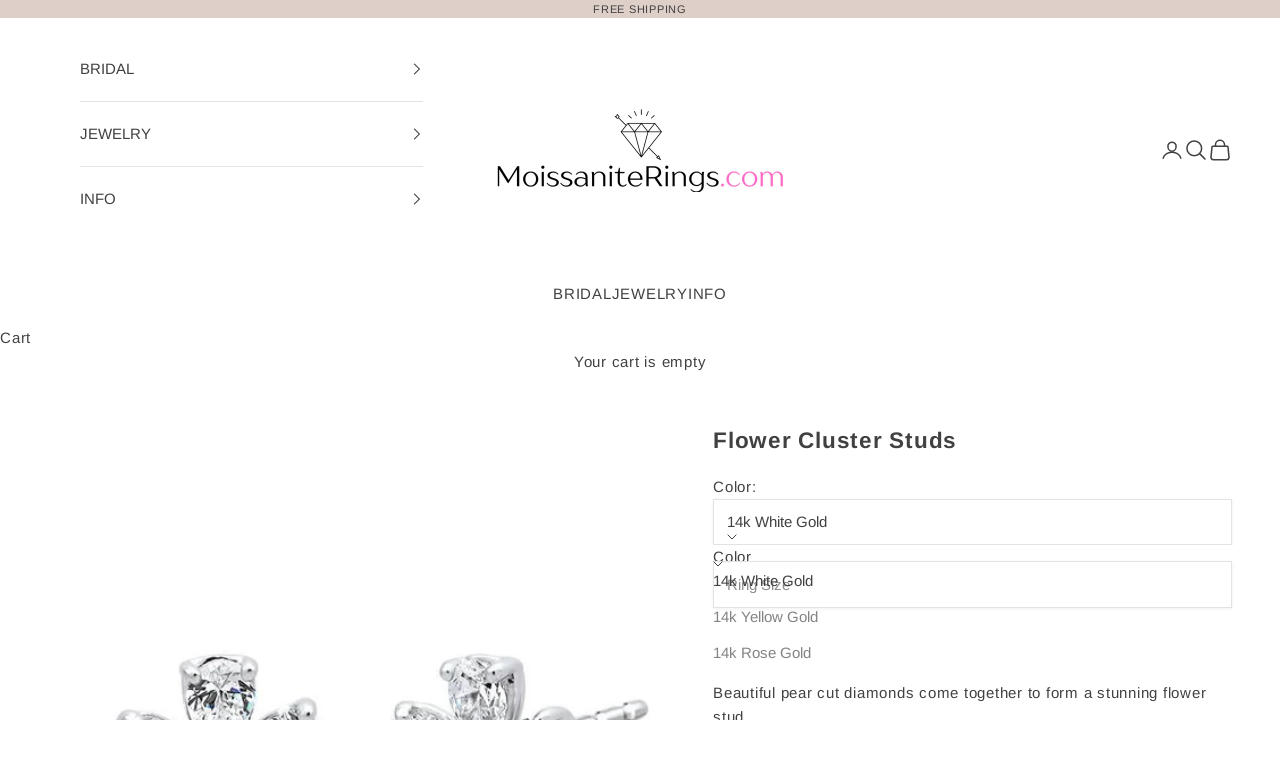

--- FILE ---
content_type: text/html; charset=utf-8
request_url: https://moissaniterings.com/collections/earrings-1/products/flower-cluster-studs
body_size: 25406
content:
<!doctype html>

<html class="no-js" lang="en" dir="ltr">
  <head>
    <meta charset="utf-8">
    <meta name="viewport" content="width=device-width, initial-scale=1.0, height=device-height, minimum-scale=1.0, maximum-scale=5.0">

    <title>Flower Cluster Studs</title><meta name="description" content="Beautiful pear cut diamonds come together to form a stunning flower stud.  14k gold 1 carat total natural diamonds f-g color vs clarity  push back closure (screw back available leave a note at checkout) Please allow up to 11 days for production. Each piece is made to order in NYC. "><link rel="canonical" href="https://moissaniterings.com/products/flower-cluster-studs"><link rel="preconnect" href="https://fonts.shopifycdn.com" crossorigin><link rel="preload" href="//moissaniterings.com/cdn/fonts/arimo/arimo_n4.a7efb558ca22d2002248bbe6f302a98edee38e35.woff2" as="font" type="font/woff2" crossorigin><link rel="preload" href="//moissaniterings.com/cdn/fonts/arimo/arimo_n4.a7efb558ca22d2002248bbe6f302a98edee38e35.woff2" as="font" type="font/woff2" crossorigin><meta property="og:type" content="product">
  <meta property="og:title" content="Flower Cluster Studs">
  <meta property="product:price:amount" content="4,026">
  <meta property="product:price:currency" content="USD"><meta property="og:image" content="http://moissaniterings.com/cdn/shop/products/24_58ac43a7-462c-4613-a336-f689dec3b49f.jpg?v=1592267754&width=2048">
  <meta property="og:image:secure_url" content="https://moissaniterings.com/cdn/shop/products/24_58ac43a7-462c-4613-a336-f689dec3b49f.jpg?v=1592267754&width=2048">
  <meta property="og:image:width" content="740">
  <meta property="og:image:height" content="740"><meta property="og:description" content="Beautiful pear cut diamonds come together to form a stunning flower stud.  14k gold 1 carat total natural diamonds f-g color vs clarity  push back closure (screw back available leave a note at checkout) Please allow up to 11 days for production. Each piece is made to order in NYC. "><meta property="og:url" content="https://moissaniterings.com/products/flower-cluster-studs">
<meta property="og:site_name" content="Moissanite Rings"><meta name="twitter:card" content="summary"><meta name="twitter:title" content="Flower Cluster Studs">
  <meta name="twitter:description" content="Beautiful pear cut diamonds come together to form a stunning flower stud. 

14k gold
1 carat total natural diamonds
f-g color vs clarity 
push back closure (screw back available leave a note at checkout)

Please allow up to 11 days for production. Each piece is made to order in NYC. "><meta name="twitter:image" content="https://moissaniterings.com/cdn/shop/products/24_58ac43a7-462c-4613-a336-f689dec3b49f.jpg?crop=center&height=1200&v=1592267754&width=1200">
  <meta name="twitter:image:alt" content="">
  <script async crossorigin fetchpriority="high" src="/cdn/shopifycloud/importmap-polyfill/es-modules-shim.2.4.0.js"></script>
<script type="application/ld+json">
  {
    "@context": "https://schema.org",
    "@type": "Product",
    "productID": 5290317578397,
    "offers": [{
          "@type": "Offer",
          "name": "14k White Gold",
          "availability":"https://schema.org/InStock",
          "price": 4026.0,
          "priceCurrency": "USD",
          "priceValidUntil": "2026-02-03","hasMerchantReturnPolicy": {
              "merchantReturnLink": "https:\/\/moissaniterings.com\/policies\/refund-policy"
            },"shippingDetails": {
              "shippingSettingsLink": "https:\/\/moissaniterings.com\/policies\/shipping-policy"
            },"url": "https://moissaniterings.com/products/flower-cluster-studs?variant=34658264875165"
        },
{
          "@type": "Offer",
          "name": "14k Yellow Gold",
          "availability":"https://schema.org/InStock",
          "price": 4026.0,
          "priceCurrency": "USD",
          "priceValidUntil": "2026-02-03","hasMerchantReturnPolicy": {
              "merchantReturnLink": "https:\/\/moissaniterings.com\/policies\/refund-policy"
            },"shippingDetails": {
              "shippingSettingsLink": "https:\/\/moissaniterings.com\/policies\/shipping-policy"
            },"url": "https://moissaniterings.com/products/flower-cluster-studs?variant=34658264907933"
        },
{
          "@type": "Offer",
          "name": "14k Rose Gold",
          "availability":"https://schema.org/InStock",
          "price": 4026.0,
          "priceCurrency": "USD",
          "priceValidUntil": "2026-02-03","hasMerchantReturnPolicy": {
              "merchantReturnLink": "https:\/\/moissaniterings.com\/policies\/refund-policy"
            },"shippingDetails": {
              "shippingSettingsLink": "https:\/\/moissaniterings.com\/policies\/shipping-policy"
            },"url": "https://moissaniterings.com/products/flower-cluster-studs?variant=34658264940701"
        }
],"brand": {
      "@type": "Brand",
      "name": "Serenade Diamonds"
    },
    "name": "Flower Cluster Studs",
    "description": "Beautiful pear cut diamonds come together to form a stunning flower stud. \n\n14k gold\n1 carat total natural diamonds\nf-g color vs clarity \npush back closure (screw back available leave a note at checkout)\n\nPlease allow up to 11 days for production. Each piece is made to order in NYC. ",
    "category": "Earrings",
    "url": "https://moissaniterings.com/products/flower-cluster-studs",
    "sku": "","weight": {
      "@type": "QuantitativeValue",
      "unitCode": "lb",
      "value": 0.0
      },"image": {
      "@type": "ImageObject",
      "url": "https://moissaniterings.com/cdn/shop/products/24_58ac43a7-462c-4613-a336-f689dec3b49f.jpg?v=1592267754&width=1024",
      "image": "https://moissaniterings.com/cdn/shop/products/24_58ac43a7-462c-4613-a336-f689dec3b49f.jpg?v=1592267754&width=1024",
      "name": "",
      "width": "1024",
      "height": "1024"
    }
  }
  </script>



  <script type="application/ld+json">
  {
    "@context": "https://schema.org",
    "@type": "BreadcrumbList",
  "itemListElement": [{
      "@type": "ListItem",
      "position": 1,
      "name": "Home",
      "item": "https://moissaniterings.com"
    },{
          "@type": "ListItem",
          "position": 2,
          "name": "Earrings",
          "item": "https://moissaniterings.com/collections/earrings-1"
        }, {
          "@type": "ListItem",
          "position": 3,
          "name": "Flower Cluster Studs",
          "item": "https://moissaniterings.com/products/flower-cluster-studs"
        }]
  }
  </script>

<style>/* Typography (heading) */
  @font-face {
  font-family: Arimo;
  font-weight: 400;
  font-style: normal;
  font-display: fallback;
  src: url("//moissaniterings.com/cdn/fonts/arimo/arimo_n4.a7efb558ca22d2002248bbe6f302a98edee38e35.woff2") format("woff2"),
       url("//moissaniterings.com/cdn/fonts/arimo/arimo_n4.0da809f7d1d5ede2a73be7094ac00741efdb6387.woff") format("woff");
}

@font-face {
  font-family: Arimo;
  font-weight: 400;
  font-style: italic;
  font-display: fallback;
  src: url("//moissaniterings.com/cdn/fonts/arimo/arimo_i4.438ddb21a1b98c7230698d70dc1a21df235701b2.woff2") format("woff2"),
       url("//moissaniterings.com/cdn/fonts/arimo/arimo_i4.0e1908a0dc1ec32fabb5a03a0c9ee2083f82e3d7.woff") format("woff");
}

/* Typography (body) */
  @font-face {
  font-family: Arimo;
  font-weight: 400;
  font-style: normal;
  font-display: fallback;
  src: url("//moissaniterings.com/cdn/fonts/arimo/arimo_n4.a7efb558ca22d2002248bbe6f302a98edee38e35.woff2") format("woff2"),
       url("//moissaniterings.com/cdn/fonts/arimo/arimo_n4.0da809f7d1d5ede2a73be7094ac00741efdb6387.woff") format("woff");
}

@font-face {
  font-family: Arimo;
  font-weight: 400;
  font-style: italic;
  font-display: fallback;
  src: url("//moissaniterings.com/cdn/fonts/arimo/arimo_i4.438ddb21a1b98c7230698d70dc1a21df235701b2.woff2") format("woff2"),
       url("//moissaniterings.com/cdn/fonts/arimo/arimo_i4.0e1908a0dc1ec32fabb5a03a0c9ee2083f82e3d7.woff") format("woff");
}

@font-face {
  font-family: Arimo;
  font-weight: 700;
  font-style: normal;
  font-display: fallback;
  src: url("//moissaniterings.com/cdn/fonts/arimo/arimo_n7.1d2d0638e6a1228d86beb0e10006e3280ccb2d04.woff2") format("woff2"),
       url("//moissaniterings.com/cdn/fonts/arimo/arimo_n7.f4b9139e8eac4a17b38b8707044c20f54c3be479.woff") format("woff");
}

@font-face {
  font-family: Arimo;
  font-weight: 700;
  font-style: italic;
  font-display: fallback;
  src: url("//moissaniterings.com/cdn/fonts/arimo/arimo_i7.b9f09537c29041ec8d51f8cdb7c9b8e4f1f82cb1.woff2") format("woff2"),
       url("//moissaniterings.com/cdn/fonts/arimo/arimo_i7.ec659fc855f754fd0b1bd052e606bba1058f73da.woff") format("woff");
}

:root {
    /* Container */
    --container-max-width: 100%;
    --container-xxs-max-width: 27.5rem; /* 440px */
    --container-xs-max-width: 42.5rem; /* 680px */
    --container-sm-max-width: 61.25rem; /* 980px */
    --container-md-max-width: 71.875rem; /* 1150px */
    --container-lg-max-width: 78.75rem; /* 1260px */
    --container-xl-max-width: 85rem; /* 1360px */
    --container-gutter: 1.25rem;

    --section-vertical-spacing: 2.25rem;
    --section-vertical-spacing-tight:2.5rem;

    --section-stack-gap:1.75rem;
    --section-stack-gap-tight:1.75rem;

    /* Form settings */
    --form-gap: 1.25rem; /* Gap between fieldset and submit button */
    --fieldset-gap: 1rem; /* Gap between each form input within a fieldset */
    --form-control-gap: 0.625rem; /* Gap between input and label (ignored for floating label) */
    --checkbox-control-gap: 0.75rem; /* Horizontal gap between checkbox and its associated label */
    --input-padding-block: 0.65rem; /* Vertical padding for input, textarea and native select */
    --input-padding-inline: 0.8rem; /* Horizontal padding for input, textarea and native select */
    --checkbox-size: 0.875rem; /* Size (width and height) for checkbox */

    /* Other sizes */
    --sticky-area-height: calc(var(--announcement-bar-is-sticky, 0) * var(--announcement-bar-height, 0px) + var(--header-is-sticky, 0) * var(--header-height, 0px));

    /* RTL support */
    --transform-logical-flip: 1;
    --transform-origin-start: left;
    --transform-origin-end: right;

    /**
     * ---------------------------------------------------------------------
     * TYPOGRAPHY
     * ---------------------------------------------------------------------
     */

    /* Font properties */
    --heading-font-family: Arimo, sans-serif;
    --heading-font-weight: 400;
    --heading-font-style: normal;
    --heading-text-transform: uppercase;
    --heading-letter-spacing: 0.11em;
    --text-font-family: Arimo, sans-serif;
    --text-font-weight: 400;
    --text-font-style: normal;
    --text-letter-spacing: 0.05em;
    --button-font: var(--text-font-style) var(--text-font-weight) var(--text-sm) / 1.65 var(--text-font-family);
    --button-text-transform: uppercase;
    --button-letter-spacing: 0.11em;

    /* Font sizes */--text-heading-size-factor: 0.9;
    --text-h1: max(0.6875rem, clamp(1.375rem, 1.146341463414634rem + 0.975609756097561vw, 2rem) * var(--text-heading-size-factor));
    --text-h2: max(0.6875rem, clamp(1.25rem, 1.0670731707317074rem + 0.7804878048780488vw, 1.75rem) * var(--text-heading-size-factor));
    --text-h3: max(0.6875rem, clamp(1.125rem, 1.0335365853658536rem + 0.3902439024390244vw, 1.375rem) * var(--text-heading-size-factor));
    --text-h4: max(0.6875rem, clamp(1rem, 0.9542682926829268rem + 0.1951219512195122vw, 1.125rem) * var(--text-heading-size-factor));
    --text-h5: calc(0.875rem * var(--text-heading-size-factor));
    --text-h6: calc(0.75rem * var(--text-heading-size-factor));

    --text-xs: 0.8125rem;
    --text-sm: 0.875rem;
    --text-base: 0.9375rem;
    --text-lg: 1.0625rem;
    --text-xl: 1.1875rem;

    /* Rounded variables (used for border radius) */
    --rounded-full: 9999px;
    --button-border-radius: 0.0rem;
    --input-border-radius: 0.0rem;

    /* Box shadow */
    --shadow-sm: 0 2px 8px rgb(0 0 0 / 0.05);
    --shadow: 0 5px 15px rgb(0 0 0 / 0.05);
    --shadow-md: 0 5px 30px rgb(0 0 0 / 0.05);
    --shadow-block: px px px rgb(var(--text-primary) / 0.0);

    /**
     * ---------------------------------------------------------------------
     * OTHER
     * ---------------------------------------------------------------------
     */

    --checkmark-svg-url: url(//moissaniterings.com/cdn/shop/t/41/assets/checkmark.svg?v=77552481021870063511715800471);
    --cursor-zoom-in-svg-url: url(//moissaniterings.com/cdn/shop/t/41/assets/cursor-zoom-in.svg?v=64608712555901125451729619251);
  }

  [dir="rtl"]:root {
    /* RTL support */
    --transform-logical-flip: -1;
    --transform-origin-start: right;
    --transform-origin-end: left;
  }

  @media screen and (min-width: 700px) {
    :root {
      /* Typography (font size) */
      --text-xs: 0.8125rem;
      --text-sm: 0.875rem;
      --text-base: 0.9375rem;
      --text-lg: 1.0625rem;
      --text-xl: 1.3125rem;

      /* Spacing settings */
      --container-gutter: 2rem;
    }
  }

  @media screen and (min-width: 1000px) {
    :root {
      /* Spacing settings */
      --container-gutter: 3rem;

      --section-vertical-spacing: 3.5rem;
      --section-vertical-spacing-tight: 3.5rem;

      --section-stack-gap:2.5rem;
      --section-stack-gap-tight:2.5rem;
    }
  }:root {/* Overlay used for modal */
    --page-overlay: 0 0 0 / 0.4;

    /* We use the first scheme background as default */
    --page-background: ;

    /* Product colors */
    --on-sale-text: 227 44 43;
    --on-sale-badge-background: 227 44 43;
    --on-sale-badge-text: 255 255 255;
    --sold-out-badge-background: 239 239 239;
    --sold-out-badge-text: 0 0 0 / 0.65;
    --custom-badge-background: 28 28 28;
    --custom-badge-text: 255 255 255;
    --star-color: 28 28 28;

    /* Status colors */
    --success-background: 212 227 203;
    --success-text: 48 122 7;
    --warning-background: 253 241 224;
    --warning-text: 237 138 0;
    --error-background: 243 204 204;
    --error-text: 203 43 43;
  }.color-scheme--scheme-1 {
      /* Color settings */--accent: 65 65 65;
      --text-color: 65 65 65;
      --background: 222 207 200 / 1.0;
      --background-without-opacity: 222 207 200;
      --background-gradient: ;--border-color: 198 186 180;/* Button colors */
      --button-background: 65 65 65;
      --button-text-color: 255 255 255;

      /* Circled buttons */
      --circle-button-background: 255 255 255;
      --circle-button-text-color: 65 65 65;
    }.shopify-section:has(.section-spacing.color-scheme--bg-cc13921b04ebaf5a95bf98e585e2a091) + .shopify-section:has(.section-spacing.color-scheme--bg-cc13921b04ebaf5a95bf98e585e2a091:not(.bordered-section)) .section-spacing {
      padding-block-start: 0;
    }.color-scheme--scheme-2 {
      /* Color settings */--accent: 65 65 65;
      --text-color: 65 65 65;
      --background: 255 255 255 / 1.0;
      --background-without-opacity: 255 255 255;
      --background-gradient: ;--border-color: 227 227 227;/* Button colors */
      --button-background: 65 65 65;
      --button-text-color: 255 255 255;

      /* Circled buttons */
      --circle-button-background: 255 255 255;
      --circle-button-text-color: 65 65 65;
    }.shopify-section:has(.section-spacing.color-scheme--bg-54922f2e920ba8346f6dc0fba343d673) + .shopify-section:has(.section-spacing.color-scheme--bg-54922f2e920ba8346f6dc0fba343d673:not(.bordered-section)) .section-spacing {
      padding-block-start: 0;
    }.color-scheme--scheme-3 {
      /* Color settings */--accent: 255 255 255;
      --text-color: 255 255 255;
      --background: 28 28 28 / 1.0;
      --background-without-opacity: 28 28 28;
      --background-gradient: ;--border-color: 62 62 62;/* Button colors */
      --button-background: 255 255 255;
      --button-text-color: 28 28 28;

      /* Circled buttons */
      --circle-button-background: 255 255 255;
      --circle-button-text-color: 28 28 28;
    }.shopify-section:has(.section-spacing.color-scheme--bg-c1f8cb21047e4797e94d0969dc5d1e44) + .shopify-section:has(.section-spacing.color-scheme--bg-c1f8cb21047e4797e94d0969dc5d1e44:not(.bordered-section)) .section-spacing {
      padding-block-start: 0;
    }.color-scheme--scheme-4 {
      /* Color settings */--accent: 255 255 255;
      --text-color: 255 255 255;
      --background: 0 0 0 / 0.0;
      --background-without-opacity: 0 0 0;
      --background-gradient: ;--border-color: 255 255 255;/* Button colors */
      --button-background: 255 255 255;
      --button-text-color: 28 28 28;

      /* Circled buttons */
      --circle-button-background: 255 255 255;
      --circle-button-text-color: 28 28 28;
    }.shopify-section:has(.section-spacing.color-scheme--bg-3671eee015764974ee0aef1536023e0f) + .shopify-section:has(.section-spacing.color-scheme--bg-3671eee015764974ee0aef1536023e0f:not(.bordered-section)) .section-spacing {
      padding-block-start: 0;
    }.color-scheme--scheme-09fc77c2-db2f-46cb-a310-026fb4f1246f {
      /* Color settings */--accent: 65 65 65;
      --text-color: 97 97 97;
      --background: 255 255 255 / 1.0;
      --background-without-opacity: 255 255 255;
      --background-gradient: ;--border-color: 231 231 231;/* Button colors */
      --button-background: 65 65 65;
      --button-text-color: 255 255 255;

      /* Circled buttons */
      --circle-button-background: 255 255 255;
      --circle-button-text-color: 65 65 65;
    }.shopify-section:has(.section-spacing.color-scheme--bg-54922f2e920ba8346f6dc0fba343d673) + .shopify-section:has(.section-spacing.color-scheme--bg-54922f2e920ba8346f6dc0fba343d673:not(.bordered-section)) .section-spacing {
      padding-block-start: 0;
    }.color-scheme--dialog {
      /* Color settings */--accent: 65 65 65;
      --text-color: 65 65 65;
      --background: 255 255 255 / 1.0;
      --background-without-opacity: 255 255 255;
      --background-gradient: ;--border-color: 227 227 227;/* Button colors */
      --button-background: 65 65 65;
      --button-text-color: 255 255 255;

      /* Circled buttons */
      --circle-button-background: 255 255 255;
      --circle-button-text-color: 65 65 65;
    }
</style><script>
  document.documentElement.classList.replace('no-js', 'js');

  // This allows to expose several variables to the global scope, to be used in scripts
  window.themeVariables = {
    settings: {
      showPageTransition: false,
      pageType: "product",
      moneyFormat: "$ {{amount_no_decimals}}",
      moneyWithCurrencyFormat: "$ {{amount_no_decimals}} USD",
      currencyCodeEnabled: true,
      cartType: "drawer",
      staggerMenuApparition: true
    },

    strings: {
      addToCartButton: "Add to cart",
      soldOutButton: "Sold out",
      preOrderButton: "Pre-order",
      unavailableButton: "Unavailable",
      addedToCart: "Added to your cart!",
      closeGallery: "Close gallery",
      zoomGallery: "Zoom picture",
      errorGallery: "Image cannot be loaded",
      soldOutBadge: "Sold out",
      discountBadge: "Save @@",
      sku: "SKU:",
      shippingEstimatorNoResults: "Sorry, we do not ship to your address.",
      shippingEstimatorOneResult: "There is one shipping rate for your address:",
      shippingEstimatorMultipleResults: "There are several shipping rates for your address:",
      shippingEstimatorError: "One or more error occurred while retrieving shipping rates:",
      next: "Next",
      previous: "Previous"
    },

    mediaQueries: {
      'sm': 'screen and (min-width: 700px)',
      'md': 'screen and (min-width: 1000px)',
      'lg': 'screen and (min-width: 1150px)',
      'xl': 'screen and (min-width: 1400px)',
      '2xl': 'screen and (min-width: 1600px)',
      'sm-max': 'screen and (max-width: 699px)',
      'md-max': 'screen and (max-width: 999px)',
      'lg-max': 'screen and (max-width: 1149px)',
      'xl-max': 'screen and (max-width: 1399px)',
      '2xl-max': 'screen and (max-width: 1599px)',
      'motion-safe': '(prefers-reduced-motion: no-preference)',
      'motion-reduce': '(prefers-reduced-motion: reduce)',
      'supports-hover': 'screen and (pointer: fine)',
      'supports-touch': 'screen and (hover: none)'
    }
  };</script><script>
      if (!(HTMLScriptElement.supports && HTMLScriptElement.supports('importmap'))) {
        const importMapPolyfill = document.createElement('script');
        importMapPolyfill.async = true;
        importMapPolyfill.src = "//moissaniterings.com/cdn/shop/t/41/assets/es-module-shims.min.js?v=46445230004644522171715800450";

        document.head.appendChild(importMapPolyfill);
      }
    </script>

    <script type="importmap">{
        "imports": {
          "vendor": "//moissaniterings.com/cdn/shop/t/41/assets/vendor.min.js?v=180270185114800816751715800450",
          "theme": "//moissaniterings.com/cdn/shop/t/41/assets/theme.js?v=2917640849033509971715800450",
          "photoswipe": "//moissaniterings.com/cdn/shop/t/41/assets/photoswipe.min.js?v=20290624223189769891715800450"
        }
      }
    </script>

    <script type="module" src="//moissaniterings.com/cdn/shop/t/41/assets/vendor.min.js?v=180270185114800816751715800450"></script>
    <script type="module" src="//moissaniterings.com/cdn/shop/t/41/assets/theme.js?v=2917640849033509971715800450"></script>

    <script>window.performance && window.performance.mark && window.performance.mark('shopify.content_for_header.start');</script><meta name="facebook-domain-verification" content="3tnop7ttznxfjlsiiehp9hljvgbt49">
<meta name="facebook-domain-verification" content="5sdfbi2qa228rkrb24u4e1yhg742e3">
<meta name="google-site-verification" content="UXYl7fVm4Ok-nyvM1VPzUM2btGX2_wV_4bMjj6870HM">
<meta id="shopify-digital-wallet" name="shopify-digital-wallet" content="/9659776/digital_wallets/dialog">
<meta name="shopify-checkout-api-token" content="48e0f6ed43ed666cf7d0e47a897dc785">
<meta id="in-context-paypal-metadata" data-shop-id="9659776" data-venmo-supported="false" data-environment="production" data-locale="en_US" data-paypal-v4="true" data-currency="USD">
<link rel="alternate" type="application/json+oembed" href="https://moissaniterings.com/products/flower-cluster-studs.oembed">
<script async="async" src="/checkouts/internal/preloads.js?locale=en-US"></script>
<link rel="preconnect" href="https://shop.app" crossorigin="anonymous">
<script async="async" src="https://shop.app/checkouts/internal/preloads.js?locale=en-US&shop_id=9659776" crossorigin="anonymous"></script>
<script id="apple-pay-shop-capabilities" type="application/json">{"shopId":9659776,"countryCode":"US","currencyCode":"USD","merchantCapabilities":["supports3DS"],"merchantId":"gid:\/\/shopify\/Shop\/9659776","merchantName":"Moissanite Rings","requiredBillingContactFields":["postalAddress","email"],"requiredShippingContactFields":["postalAddress","email"],"shippingType":"shipping","supportedNetworks":["visa","masterCard","amex","discover","elo","jcb"],"total":{"type":"pending","label":"Moissanite Rings","amount":"1.00"},"shopifyPaymentsEnabled":true,"supportsSubscriptions":true}</script>
<script id="shopify-features" type="application/json">{"accessToken":"48e0f6ed43ed666cf7d0e47a897dc785","betas":["rich-media-storefront-analytics"],"domain":"moissaniterings.com","predictiveSearch":true,"shopId":9659776,"locale":"en"}</script>
<script>var Shopify = Shopify || {};
Shopify.shop = "moissanite-rings.myshopify.com";
Shopify.locale = "en";
Shopify.currency = {"active":"USD","rate":"1.0"};
Shopify.country = "US";
Shopify.theme = {"name":"theme-export-lvii-com-copy-of-prestige-15may2","id":140536086760,"schema_name":"Prestige","schema_version":"9.1.0","theme_store_id":null,"role":"main"};
Shopify.theme.handle = "null";
Shopify.theme.style = {"id":null,"handle":null};
Shopify.cdnHost = "moissaniterings.com/cdn";
Shopify.routes = Shopify.routes || {};
Shopify.routes.root = "/";</script>
<script type="module">!function(o){(o.Shopify=o.Shopify||{}).modules=!0}(window);</script>
<script>!function(o){function n(){var o=[];function n(){o.push(Array.prototype.slice.apply(arguments))}return n.q=o,n}var t=o.Shopify=o.Shopify||{};t.loadFeatures=n(),t.autoloadFeatures=n()}(window);</script>
<script>
  window.ShopifyPay = window.ShopifyPay || {};
  window.ShopifyPay.apiHost = "shop.app\/pay";
  window.ShopifyPay.redirectState = null;
</script>
<script id="shop-js-analytics" type="application/json">{"pageType":"product"}</script>
<script defer="defer" async type="module" src="//moissaniterings.com/cdn/shopifycloud/shop-js/modules/v2/client.init-shop-cart-sync_BT-GjEfc.en.esm.js"></script>
<script defer="defer" async type="module" src="//moissaniterings.com/cdn/shopifycloud/shop-js/modules/v2/chunk.common_D58fp_Oc.esm.js"></script>
<script defer="defer" async type="module" src="//moissaniterings.com/cdn/shopifycloud/shop-js/modules/v2/chunk.modal_xMitdFEc.esm.js"></script>
<script type="module">
  await import("//moissaniterings.com/cdn/shopifycloud/shop-js/modules/v2/client.init-shop-cart-sync_BT-GjEfc.en.esm.js");
await import("//moissaniterings.com/cdn/shopifycloud/shop-js/modules/v2/chunk.common_D58fp_Oc.esm.js");
await import("//moissaniterings.com/cdn/shopifycloud/shop-js/modules/v2/chunk.modal_xMitdFEc.esm.js");

  window.Shopify.SignInWithShop?.initShopCartSync?.({"fedCMEnabled":true,"windoidEnabled":true});

</script>
<script defer="defer" async type="module" src="//moissaniterings.com/cdn/shopifycloud/shop-js/modules/v2/client.payment-terms_Ci9AEqFq.en.esm.js"></script>
<script defer="defer" async type="module" src="//moissaniterings.com/cdn/shopifycloud/shop-js/modules/v2/chunk.common_D58fp_Oc.esm.js"></script>
<script defer="defer" async type="module" src="//moissaniterings.com/cdn/shopifycloud/shop-js/modules/v2/chunk.modal_xMitdFEc.esm.js"></script>
<script type="module">
  await import("//moissaniterings.com/cdn/shopifycloud/shop-js/modules/v2/client.payment-terms_Ci9AEqFq.en.esm.js");
await import("//moissaniterings.com/cdn/shopifycloud/shop-js/modules/v2/chunk.common_D58fp_Oc.esm.js");
await import("//moissaniterings.com/cdn/shopifycloud/shop-js/modules/v2/chunk.modal_xMitdFEc.esm.js");

  
</script>
<script>
  window.Shopify = window.Shopify || {};
  if (!window.Shopify.featureAssets) window.Shopify.featureAssets = {};
  window.Shopify.featureAssets['shop-js'] = {"shop-cart-sync":["modules/v2/client.shop-cart-sync_DZOKe7Ll.en.esm.js","modules/v2/chunk.common_D58fp_Oc.esm.js","modules/v2/chunk.modal_xMitdFEc.esm.js"],"init-fed-cm":["modules/v2/client.init-fed-cm_B6oLuCjv.en.esm.js","modules/v2/chunk.common_D58fp_Oc.esm.js","modules/v2/chunk.modal_xMitdFEc.esm.js"],"shop-cash-offers":["modules/v2/client.shop-cash-offers_D2sdYoxE.en.esm.js","modules/v2/chunk.common_D58fp_Oc.esm.js","modules/v2/chunk.modal_xMitdFEc.esm.js"],"shop-login-button":["modules/v2/client.shop-login-button_QeVjl5Y3.en.esm.js","modules/v2/chunk.common_D58fp_Oc.esm.js","modules/v2/chunk.modal_xMitdFEc.esm.js"],"pay-button":["modules/v2/client.pay-button_DXTOsIq6.en.esm.js","modules/v2/chunk.common_D58fp_Oc.esm.js","modules/v2/chunk.modal_xMitdFEc.esm.js"],"shop-button":["modules/v2/client.shop-button_DQZHx9pm.en.esm.js","modules/v2/chunk.common_D58fp_Oc.esm.js","modules/v2/chunk.modal_xMitdFEc.esm.js"],"avatar":["modules/v2/client.avatar_BTnouDA3.en.esm.js"],"init-windoid":["modules/v2/client.init-windoid_CR1B-cfM.en.esm.js","modules/v2/chunk.common_D58fp_Oc.esm.js","modules/v2/chunk.modal_xMitdFEc.esm.js"],"init-shop-for-new-customer-accounts":["modules/v2/client.init-shop-for-new-customer-accounts_C_vY_xzh.en.esm.js","modules/v2/client.shop-login-button_QeVjl5Y3.en.esm.js","modules/v2/chunk.common_D58fp_Oc.esm.js","modules/v2/chunk.modal_xMitdFEc.esm.js"],"init-shop-email-lookup-coordinator":["modules/v2/client.init-shop-email-lookup-coordinator_BI7n9ZSv.en.esm.js","modules/v2/chunk.common_D58fp_Oc.esm.js","modules/v2/chunk.modal_xMitdFEc.esm.js"],"init-shop-cart-sync":["modules/v2/client.init-shop-cart-sync_BT-GjEfc.en.esm.js","modules/v2/chunk.common_D58fp_Oc.esm.js","modules/v2/chunk.modal_xMitdFEc.esm.js"],"shop-toast-manager":["modules/v2/client.shop-toast-manager_DiYdP3xc.en.esm.js","modules/v2/chunk.common_D58fp_Oc.esm.js","modules/v2/chunk.modal_xMitdFEc.esm.js"],"init-customer-accounts":["modules/v2/client.init-customer-accounts_D9ZNqS-Q.en.esm.js","modules/v2/client.shop-login-button_QeVjl5Y3.en.esm.js","modules/v2/chunk.common_D58fp_Oc.esm.js","modules/v2/chunk.modal_xMitdFEc.esm.js"],"init-customer-accounts-sign-up":["modules/v2/client.init-customer-accounts-sign-up_iGw4briv.en.esm.js","modules/v2/client.shop-login-button_QeVjl5Y3.en.esm.js","modules/v2/chunk.common_D58fp_Oc.esm.js","modules/v2/chunk.modal_xMitdFEc.esm.js"],"shop-follow-button":["modules/v2/client.shop-follow-button_CqMgW2wH.en.esm.js","modules/v2/chunk.common_D58fp_Oc.esm.js","modules/v2/chunk.modal_xMitdFEc.esm.js"],"checkout-modal":["modules/v2/client.checkout-modal_xHeaAweL.en.esm.js","modules/v2/chunk.common_D58fp_Oc.esm.js","modules/v2/chunk.modal_xMitdFEc.esm.js"],"shop-login":["modules/v2/client.shop-login_D91U-Q7h.en.esm.js","modules/v2/chunk.common_D58fp_Oc.esm.js","modules/v2/chunk.modal_xMitdFEc.esm.js"],"lead-capture":["modules/v2/client.lead-capture_BJmE1dJe.en.esm.js","modules/v2/chunk.common_D58fp_Oc.esm.js","modules/v2/chunk.modal_xMitdFEc.esm.js"],"payment-terms":["modules/v2/client.payment-terms_Ci9AEqFq.en.esm.js","modules/v2/chunk.common_D58fp_Oc.esm.js","modules/v2/chunk.modal_xMitdFEc.esm.js"]};
</script>
<script id="__st">var __st={"a":9659776,"offset":-18000,"reqid":"cea26ee2-46c6-406d-80db-e6b210f47282-1769238053","pageurl":"moissaniterings.com\/collections\/earrings-1\/products\/flower-cluster-studs","u":"ec5289f9668e","p":"product","rtyp":"product","rid":5290317578397};</script>
<script>window.ShopifyPaypalV4VisibilityTracking = true;</script>
<script id="captcha-bootstrap">!function(){'use strict';const t='contact',e='account',n='new_comment',o=[[t,t],['blogs',n],['comments',n],[t,'customer']],c=[[e,'customer_login'],[e,'guest_login'],[e,'recover_customer_password'],[e,'create_customer']],r=t=>t.map((([t,e])=>`form[action*='/${t}']:not([data-nocaptcha='true']) input[name='form_type'][value='${e}']`)).join(','),a=t=>()=>t?[...document.querySelectorAll(t)].map((t=>t.form)):[];function s(){const t=[...o],e=r(t);return a(e)}const i='password',u='form_key',d=['recaptcha-v3-token','g-recaptcha-response','h-captcha-response',i],f=()=>{try{return window.sessionStorage}catch{return}},m='__shopify_v',_=t=>t.elements[u];function p(t,e,n=!1){try{const o=window.sessionStorage,c=JSON.parse(o.getItem(e)),{data:r}=function(t){const{data:e,action:n}=t;return t[m]||n?{data:e,action:n}:{data:t,action:n}}(c);for(const[e,n]of Object.entries(r))t.elements[e]&&(t.elements[e].value=n);n&&o.removeItem(e)}catch(o){console.error('form repopulation failed',{error:o})}}const l='form_type',E='cptcha';function T(t){t.dataset[E]=!0}const w=window,h=w.document,L='Shopify',v='ce_forms',y='captcha';let A=!1;((t,e)=>{const n=(g='f06e6c50-85a8-45c8-87d0-21a2b65856fe',I='https://cdn.shopify.com/shopifycloud/storefront-forms-hcaptcha/ce_storefront_forms_captcha_hcaptcha.v1.5.2.iife.js',D={infoText:'Protected by hCaptcha',privacyText:'Privacy',termsText:'Terms'},(t,e,n)=>{const o=w[L][v],c=o.bindForm;if(c)return c(t,g,e,D).then(n);var r;o.q.push([[t,g,e,D],n]),r=I,A||(h.body.append(Object.assign(h.createElement('script'),{id:'captcha-provider',async:!0,src:r})),A=!0)});var g,I,D;w[L]=w[L]||{},w[L][v]=w[L][v]||{},w[L][v].q=[],w[L][y]=w[L][y]||{},w[L][y].protect=function(t,e){n(t,void 0,e),T(t)},Object.freeze(w[L][y]),function(t,e,n,w,h,L){const[v,y,A,g]=function(t,e,n){const i=e?o:[],u=t?c:[],d=[...i,...u],f=r(d),m=r(i),_=r(d.filter((([t,e])=>n.includes(e))));return[a(f),a(m),a(_),s()]}(w,h,L),I=t=>{const e=t.target;return e instanceof HTMLFormElement?e:e&&e.form},D=t=>v().includes(t);t.addEventListener('submit',(t=>{const e=I(t);if(!e)return;const n=D(e)&&!e.dataset.hcaptchaBound&&!e.dataset.recaptchaBound,o=_(e),c=g().includes(e)&&(!o||!o.value);(n||c)&&t.preventDefault(),c&&!n&&(function(t){try{if(!f())return;!function(t){const e=f();if(!e)return;const n=_(t);if(!n)return;const o=n.value;o&&e.removeItem(o)}(t);const e=Array.from(Array(32),(()=>Math.random().toString(36)[2])).join('');!function(t,e){_(t)||t.append(Object.assign(document.createElement('input'),{type:'hidden',name:u})),t.elements[u].value=e}(t,e),function(t,e){const n=f();if(!n)return;const o=[...t.querySelectorAll(`input[type='${i}']`)].map((({name:t})=>t)),c=[...d,...o],r={};for(const[a,s]of new FormData(t).entries())c.includes(a)||(r[a]=s);n.setItem(e,JSON.stringify({[m]:1,action:t.action,data:r}))}(t,e)}catch(e){console.error('failed to persist form',e)}}(e),e.submit())}));const S=(t,e)=>{t&&!t.dataset[E]&&(n(t,e.some((e=>e===t))),T(t))};for(const o of['focusin','change'])t.addEventListener(o,(t=>{const e=I(t);D(e)&&S(e,y())}));const B=e.get('form_key'),M=e.get(l),P=B&&M;t.addEventListener('DOMContentLoaded',(()=>{const t=y();if(P)for(const e of t)e.elements[l].value===M&&p(e,B);[...new Set([...A(),...v().filter((t=>'true'===t.dataset.shopifyCaptcha))])].forEach((e=>S(e,t)))}))}(h,new URLSearchParams(w.location.search),n,t,e,['guest_login'])})(!0,!0)}();</script>
<script integrity="sha256-4kQ18oKyAcykRKYeNunJcIwy7WH5gtpwJnB7kiuLZ1E=" data-source-attribution="shopify.loadfeatures" defer="defer" src="//moissaniterings.com/cdn/shopifycloud/storefront/assets/storefront/load_feature-a0a9edcb.js" crossorigin="anonymous"></script>
<script crossorigin="anonymous" defer="defer" src="//moissaniterings.com/cdn/shopifycloud/storefront/assets/shopify_pay/storefront-65b4c6d7.js?v=20250812"></script>
<script data-source-attribution="shopify.dynamic_checkout.dynamic.init">var Shopify=Shopify||{};Shopify.PaymentButton=Shopify.PaymentButton||{isStorefrontPortableWallets:!0,init:function(){window.Shopify.PaymentButton.init=function(){};var t=document.createElement("script");t.src="https://moissaniterings.com/cdn/shopifycloud/portable-wallets/latest/portable-wallets.en.js",t.type="module",document.head.appendChild(t)}};
</script>
<script data-source-attribution="shopify.dynamic_checkout.buyer_consent">
  function portableWalletsHideBuyerConsent(e){var t=document.getElementById("shopify-buyer-consent"),n=document.getElementById("shopify-subscription-policy-button");t&&n&&(t.classList.add("hidden"),t.setAttribute("aria-hidden","true"),n.removeEventListener("click",e))}function portableWalletsShowBuyerConsent(e){var t=document.getElementById("shopify-buyer-consent"),n=document.getElementById("shopify-subscription-policy-button");t&&n&&(t.classList.remove("hidden"),t.removeAttribute("aria-hidden"),n.addEventListener("click",e))}window.Shopify?.PaymentButton&&(window.Shopify.PaymentButton.hideBuyerConsent=portableWalletsHideBuyerConsent,window.Shopify.PaymentButton.showBuyerConsent=portableWalletsShowBuyerConsent);
</script>
<script data-source-attribution="shopify.dynamic_checkout.cart.bootstrap">document.addEventListener("DOMContentLoaded",(function(){function t(){return document.querySelector("shopify-accelerated-checkout-cart, shopify-accelerated-checkout")}if(t())Shopify.PaymentButton.init();else{new MutationObserver((function(e,n){t()&&(Shopify.PaymentButton.init(),n.disconnect())})).observe(document.body,{childList:!0,subtree:!0})}}));
</script>
<link id="shopify-accelerated-checkout-styles" rel="stylesheet" media="screen" href="https://moissaniterings.com/cdn/shopifycloud/portable-wallets/latest/accelerated-checkout-backwards-compat.css" crossorigin="anonymous">
<style id="shopify-accelerated-checkout-cart">
        #shopify-buyer-consent {
  margin-top: 1em;
  display: inline-block;
  width: 100%;
}

#shopify-buyer-consent.hidden {
  display: none;
}

#shopify-subscription-policy-button {
  background: none;
  border: none;
  padding: 0;
  text-decoration: underline;
  font-size: inherit;
  cursor: pointer;
}

#shopify-subscription-policy-button::before {
  box-shadow: none;
}

      </style>

<script>window.performance && window.performance.mark && window.performance.mark('shopify.content_for_header.end');</script>
<link href="//moissaniterings.com/cdn/shop/t/41/assets/theme.css?v=14908925553294798231715800450" rel="stylesheet" type="text/css" media="all" /><link href="https://monorail-edge.shopifysvc.com" rel="dns-prefetch">
<script>(function(){if ("sendBeacon" in navigator && "performance" in window) {try {var session_token_from_headers = performance.getEntriesByType('navigation')[0].serverTiming.find(x => x.name == '_s').description;} catch {var session_token_from_headers = undefined;}var session_cookie_matches = document.cookie.match(/_shopify_s=([^;]*)/);var session_token_from_cookie = session_cookie_matches && session_cookie_matches.length === 2 ? session_cookie_matches[1] : "";var session_token = session_token_from_headers || session_token_from_cookie || "";function handle_abandonment_event(e) {var entries = performance.getEntries().filter(function(entry) {return /monorail-edge.shopifysvc.com/.test(entry.name);});if (!window.abandonment_tracked && entries.length === 0) {window.abandonment_tracked = true;var currentMs = Date.now();var navigation_start = performance.timing.navigationStart;var payload = {shop_id: 9659776,url: window.location.href,navigation_start,duration: currentMs - navigation_start,session_token,page_type: "product"};window.navigator.sendBeacon("https://monorail-edge.shopifysvc.com/v1/produce", JSON.stringify({schema_id: "online_store_buyer_site_abandonment/1.1",payload: payload,metadata: {event_created_at_ms: currentMs,event_sent_at_ms: currentMs}}));}}window.addEventListener('pagehide', handle_abandonment_event);}}());</script>
<script id="web-pixels-manager-setup">(function e(e,d,r,n,o){if(void 0===o&&(o={}),!Boolean(null===(a=null===(i=window.Shopify)||void 0===i?void 0:i.analytics)||void 0===a?void 0:a.replayQueue)){var i,a;window.Shopify=window.Shopify||{};var t=window.Shopify;t.analytics=t.analytics||{};var s=t.analytics;s.replayQueue=[],s.publish=function(e,d,r){return s.replayQueue.push([e,d,r]),!0};try{self.performance.mark("wpm:start")}catch(e){}var l=function(){var e={modern:/Edge?\/(1{2}[4-9]|1[2-9]\d|[2-9]\d{2}|\d{4,})\.\d+(\.\d+|)|Firefox\/(1{2}[4-9]|1[2-9]\d|[2-9]\d{2}|\d{4,})\.\d+(\.\d+|)|Chrom(ium|e)\/(9{2}|\d{3,})\.\d+(\.\d+|)|(Maci|X1{2}).+ Version\/(15\.\d+|(1[6-9]|[2-9]\d|\d{3,})\.\d+)([,.]\d+|)( \(\w+\)|)( Mobile\/\w+|) Safari\/|Chrome.+OPR\/(9{2}|\d{3,})\.\d+\.\d+|(CPU[ +]OS|iPhone[ +]OS|CPU[ +]iPhone|CPU IPhone OS|CPU iPad OS)[ +]+(15[._]\d+|(1[6-9]|[2-9]\d|\d{3,})[._]\d+)([._]\d+|)|Android:?[ /-](13[3-9]|1[4-9]\d|[2-9]\d{2}|\d{4,})(\.\d+|)(\.\d+|)|Android.+Firefox\/(13[5-9]|1[4-9]\d|[2-9]\d{2}|\d{4,})\.\d+(\.\d+|)|Android.+Chrom(ium|e)\/(13[3-9]|1[4-9]\d|[2-9]\d{2}|\d{4,})\.\d+(\.\d+|)|SamsungBrowser\/([2-9]\d|\d{3,})\.\d+/,legacy:/Edge?\/(1[6-9]|[2-9]\d|\d{3,})\.\d+(\.\d+|)|Firefox\/(5[4-9]|[6-9]\d|\d{3,})\.\d+(\.\d+|)|Chrom(ium|e)\/(5[1-9]|[6-9]\d|\d{3,})\.\d+(\.\d+|)([\d.]+$|.*Safari\/(?![\d.]+ Edge\/[\d.]+$))|(Maci|X1{2}).+ Version\/(10\.\d+|(1[1-9]|[2-9]\d|\d{3,})\.\d+)([,.]\d+|)( \(\w+\)|)( Mobile\/\w+|) Safari\/|Chrome.+OPR\/(3[89]|[4-9]\d|\d{3,})\.\d+\.\d+|(CPU[ +]OS|iPhone[ +]OS|CPU[ +]iPhone|CPU IPhone OS|CPU iPad OS)[ +]+(10[._]\d+|(1[1-9]|[2-9]\d|\d{3,})[._]\d+)([._]\d+|)|Android:?[ /-](13[3-9]|1[4-9]\d|[2-9]\d{2}|\d{4,})(\.\d+|)(\.\d+|)|Mobile Safari.+OPR\/([89]\d|\d{3,})\.\d+\.\d+|Android.+Firefox\/(13[5-9]|1[4-9]\d|[2-9]\d{2}|\d{4,})\.\d+(\.\d+|)|Android.+Chrom(ium|e)\/(13[3-9]|1[4-9]\d|[2-9]\d{2}|\d{4,})\.\d+(\.\d+|)|Android.+(UC? ?Browser|UCWEB|U3)[ /]?(15\.([5-9]|\d{2,})|(1[6-9]|[2-9]\d|\d{3,})\.\d+)\.\d+|SamsungBrowser\/(5\.\d+|([6-9]|\d{2,})\.\d+)|Android.+MQ{2}Browser\/(14(\.(9|\d{2,})|)|(1[5-9]|[2-9]\d|\d{3,})(\.\d+|))(\.\d+|)|K[Aa][Ii]OS\/(3\.\d+|([4-9]|\d{2,})\.\d+)(\.\d+|)/},d=e.modern,r=e.legacy,n=navigator.userAgent;return n.match(d)?"modern":n.match(r)?"legacy":"unknown"}(),u="modern"===l?"modern":"legacy",c=(null!=n?n:{modern:"",legacy:""})[u],f=function(e){return[e.baseUrl,"/wpm","/b",e.hashVersion,"modern"===e.buildTarget?"m":"l",".js"].join("")}({baseUrl:d,hashVersion:r,buildTarget:u}),m=function(e){var d=e.version,r=e.bundleTarget,n=e.surface,o=e.pageUrl,i=e.monorailEndpoint;return{emit:function(e){var a=e.status,t=e.errorMsg,s=(new Date).getTime(),l=JSON.stringify({metadata:{event_sent_at_ms:s},events:[{schema_id:"web_pixels_manager_load/3.1",payload:{version:d,bundle_target:r,page_url:o,status:a,surface:n,error_msg:t},metadata:{event_created_at_ms:s}}]});if(!i)return console&&console.warn&&console.warn("[Web Pixels Manager] No Monorail endpoint provided, skipping logging."),!1;try{return self.navigator.sendBeacon.bind(self.navigator)(i,l)}catch(e){}var u=new XMLHttpRequest;try{return u.open("POST",i,!0),u.setRequestHeader("Content-Type","text/plain"),u.send(l),!0}catch(e){return console&&console.warn&&console.warn("[Web Pixels Manager] Got an unhandled error while logging to Monorail."),!1}}}}({version:r,bundleTarget:l,surface:e.surface,pageUrl:self.location.href,monorailEndpoint:e.monorailEndpoint});try{o.browserTarget=l,function(e){var d=e.src,r=e.async,n=void 0===r||r,o=e.onload,i=e.onerror,a=e.sri,t=e.scriptDataAttributes,s=void 0===t?{}:t,l=document.createElement("script"),u=document.querySelector("head"),c=document.querySelector("body");if(l.async=n,l.src=d,a&&(l.integrity=a,l.crossOrigin="anonymous"),s)for(var f in s)if(Object.prototype.hasOwnProperty.call(s,f))try{l.dataset[f]=s[f]}catch(e){}if(o&&l.addEventListener("load",o),i&&l.addEventListener("error",i),u)u.appendChild(l);else{if(!c)throw new Error("Did not find a head or body element to append the script");c.appendChild(l)}}({src:f,async:!0,onload:function(){if(!function(){var e,d;return Boolean(null===(d=null===(e=window.Shopify)||void 0===e?void 0:e.analytics)||void 0===d?void 0:d.initialized)}()){var d=window.webPixelsManager.init(e)||void 0;if(d){var r=window.Shopify.analytics;r.replayQueue.forEach((function(e){var r=e[0],n=e[1],o=e[2];d.publishCustomEvent(r,n,o)})),r.replayQueue=[],r.publish=d.publishCustomEvent,r.visitor=d.visitor,r.initialized=!0}}},onerror:function(){return m.emit({status:"failed",errorMsg:"".concat(f," has failed to load")})},sri:function(e){var d=/^sha384-[A-Za-z0-9+/=]+$/;return"string"==typeof e&&d.test(e)}(c)?c:"",scriptDataAttributes:o}),m.emit({status:"loading"})}catch(e){m.emit({status:"failed",errorMsg:(null==e?void 0:e.message)||"Unknown error"})}}})({shopId: 9659776,storefrontBaseUrl: "https://moissaniterings.com",extensionsBaseUrl: "https://extensions.shopifycdn.com/cdn/shopifycloud/web-pixels-manager",monorailEndpoint: "https://monorail-edge.shopifysvc.com/unstable/produce_batch",surface: "storefront-renderer",enabledBetaFlags: ["2dca8a86"],webPixelsConfigList: [{"id":"121831656","configuration":"{\"pixel_id\":\"929064414629179\",\"pixel_type\":\"facebook_pixel\",\"metaapp_system_user_token\":\"-\"}","eventPayloadVersion":"v1","runtimeContext":"OPEN","scriptVersion":"ca16bc87fe92b6042fbaa3acc2fbdaa6","type":"APP","apiClientId":2329312,"privacyPurposes":["ANALYTICS","MARKETING","SALE_OF_DATA"],"dataSharingAdjustments":{"protectedCustomerApprovalScopes":["read_customer_address","read_customer_email","read_customer_name","read_customer_personal_data","read_customer_phone"]}},{"id":"97517800","configuration":"{\"tagID\":\"2613987883622\"}","eventPayloadVersion":"v1","runtimeContext":"STRICT","scriptVersion":"18031546ee651571ed29edbe71a3550b","type":"APP","apiClientId":3009811,"privacyPurposes":["ANALYTICS","MARKETING","SALE_OF_DATA"],"dataSharingAdjustments":{"protectedCustomerApprovalScopes":["read_customer_address","read_customer_email","read_customer_name","read_customer_personal_data","read_customer_phone"]}},{"id":"53477608","eventPayloadVersion":"v1","runtimeContext":"LAX","scriptVersion":"1","type":"CUSTOM","privacyPurposes":["MARKETING"],"name":"Meta pixel (migrated)"},{"id":"61309160","eventPayloadVersion":"v1","runtimeContext":"LAX","scriptVersion":"1","type":"CUSTOM","privacyPurposes":["ANALYTICS"],"name":"Google Analytics tag (migrated)"},{"id":"shopify-app-pixel","configuration":"{}","eventPayloadVersion":"v1","runtimeContext":"STRICT","scriptVersion":"0450","apiClientId":"shopify-pixel","type":"APP","privacyPurposes":["ANALYTICS","MARKETING"]},{"id":"shopify-custom-pixel","eventPayloadVersion":"v1","runtimeContext":"LAX","scriptVersion":"0450","apiClientId":"shopify-pixel","type":"CUSTOM","privacyPurposes":["ANALYTICS","MARKETING"]}],isMerchantRequest: false,initData: {"shop":{"name":"Moissanite Rings","paymentSettings":{"currencyCode":"USD"},"myshopifyDomain":"moissanite-rings.myshopify.com","countryCode":"US","storefrontUrl":"https:\/\/moissaniterings.com"},"customer":null,"cart":null,"checkout":null,"productVariants":[{"price":{"amount":4026.0,"currencyCode":"USD"},"product":{"title":"Flower Cluster Studs","vendor":"Serenade Diamonds","id":"5290317578397","untranslatedTitle":"Flower Cluster Studs","url":"\/products\/flower-cluster-studs","type":"Earrings"},"id":"34658264875165","image":{"src":"\/\/moissaniterings.com\/cdn\/shop\/products\/24_58ac43a7-462c-4613-a336-f689dec3b49f.jpg?v=1592267754"},"sku":"","title":"14k White Gold","untranslatedTitle":"14k White Gold"},{"price":{"amount":4026.0,"currencyCode":"USD"},"product":{"title":"Flower Cluster Studs","vendor":"Serenade Diamonds","id":"5290317578397","untranslatedTitle":"Flower Cluster Studs","url":"\/products\/flower-cluster-studs","type":"Earrings"},"id":"34658264907933","image":{"src":"\/\/moissaniterings.com\/cdn\/shop\/products\/24_58ac43a7-462c-4613-a336-f689dec3b49f.jpg?v=1592267754"},"sku":"","title":"14k Yellow Gold","untranslatedTitle":"14k Yellow Gold"},{"price":{"amount":4026.0,"currencyCode":"USD"},"product":{"title":"Flower Cluster Studs","vendor":"Serenade Diamonds","id":"5290317578397","untranslatedTitle":"Flower Cluster Studs","url":"\/products\/flower-cluster-studs","type":"Earrings"},"id":"34658264940701","image":{"src":"\/\/moissaniterings.com\/cdn\/shop\/products\/24_58ac43a7-462c-4613-a336-f689dec3b49f.jpg?v=1592267754"},"sku":"","title":"14k Rose Gold","untranslatedTitle":"14k Rose Gold"}],"purchasingCompany":null},},"https://moissaniterings.com/cdn","fcfee988w5aeb613cpc8e4bc33m6693e112",{"modern":"","legacy":""},{"shopId":"9659776","storefrontBaseUrl":"https:\/\/moissaniterings.com","extensionBaseUrl":"https:\/\/extensions.shopifycdn.com\/cdn\/shopifycloud\/web-pixels-manager","surface":"storefront-renderer","enabledBetaFlags":"[\"2dca8a86\"]","isMerchantRequest":"false","hashVersion":"fcfee988w5aeb613cpc8e4bc33m6693e112","publish":"custom","events":"[[\"page_viewed\",{}],[\"product_viewed\",{\"productVariant\":{\"price\":{\"amount\":4026.0,\"currencyCode\":\"USD\"},\"product\":{\"title\":\"Flower Cluster Studs\",\"vendor\":\"Serenade Diamonds\",\"id\":\"5290317578397\",\"untranslatedTitle\":\"Flower Cluster Studs\",\"url\":\"\/products\/flower-cluster-studs\",\"type\":\"Earrings\"},\"id\":\"34658264875165\",\"image\":{\"src\":\"\/\/moissaniterings.com\/cdn\/shop\/products\/24_58ac43a7-462c-4613-a336-f689dec3b49f.jpg?v=1592267754\"},\"sku\":\"\",\"title\":\"14k White Gold\",\"untranslatedTitle\":\"14k White Gold\"}}]]"});</script><script>
  window.ShopifyAnalytics = window.ShopifyAnalytics || {};
  window.ShopifyAnalytics.meta = window.ShopifyAnalytics.meta || {};
  window.ShopifyAnalytics.meta.currency = 'USD';
  var meta = {"product":{"id":5290317578397,"gid":"gid:\/\/shopify\/Product\/5290317578397","vendor":"Serenade Diamonds","type":"Earrings","handle":"flower-cluster-studs","variants":[{"id":34658264875165,"price":402600,"name":"Flower Cluster Studs - 14k White Gold","public_title":"14k White Gold","sku":""},{"id":34658264907933,"price":402600,"name":"Flower Cluster Studs - 14k Yellow Gold","public_title":"14k Yellow Gold","sku":""},{"id":34658264940701,"price":402600,"name":"Flower Cluster Studs - 14k Rose Gold","public_title":"14k Rose Gold","sku":""}],"remote":false},"page":{"pageType":"product","resourceType":"product","resourceId":5290317578397,"requestId":"cea26ee2-46c6-406d-80db-e6b210f47282-1769238053"}};
  for (var attr in meta) {
    window.ShopifyAnalytics.meta[attr] = meta[attr];
  }
</script>
<script class="analytics">
  (function () {
    var customDocumentWrite = function(content) {
      var jquery = null;

      if (window.jQuery) {
        jquery = window.jQuery;
      } else if (window.Checkout && window.Checkout.$) {
        jquery = window.Checkout.$;
      }

      if (jquery) {
        jquery('body').append(content);
      }
    };

    var hasLoggedConversion = function(token) {
      if (token) {
        return document.cookie.indexOf('loggedConversion=' + token) !== -1;
      }
      return false;
    }

    var setCookieIfConversion = function(token) {
      if (token) {
        var twoMonthsFromNow = new Date(Date.now());
        twoMonthsFromNow.setMonth(twoMonthsFromNow.getMonth() + 2);

        document.cookie = 'loggedConversion=' + token + '; expires=' + twoMonthsFromNow;
      }
    }

    var trekkie = window.ShopifyAnalytics.lib = window.trekkie = window.trekkie || [];
    if (trekkie.integrations) {
      return;
    }
    trekkie.methods = [
      'identify',
      'page',
      'ready',
      'track',
      'trackForm',
      'trackLink'
    ];
    trekkie.factory = function(method) {
      return function() {
        var args = Array.prototype.slice.call(arguments);
        args.unshift(method);
        trekkie.push(args);
        return trekkie;
      };
    };
    for (var i = 0; i < trekkie.methods.length; i++) {
      var key = trekkie.methods[i];
      trekkie[key] = trekkie.factory(key);
    }
    trekkie.load = function(config) {
      trekkie.config = config || {};
      trekkie.config.initialDocumentCookie = document.cookie;
      var first = document.getElementsByTagName('script')[0];
      var script = document.createElement('script');
      script.type = 'text/javascript';
      script.onerror = function(e) {
        var scriptFallback = document.createElement('script');
        scriptFallback.type = 'text/javascript';
        scriptFallback.onerror = function(error) {
                var Monorail = {
      produce: function produce(monorailDomain, schemaId, payload) {
        var currentMs = new Date().getTime();
        var event = {
          schema_id: schemaId,
          payload: payload,
          metadata: {
            event_created_at_ms: currentMs,
            event_sent_at_ms: currentMs
          }
        };
        return Monorail.sendRequest("https://" + monorailDomain + "/v1/produce", JSON.stringify(event));
      },
      sendRequest: function sendRequest(endpointUrl, payload) {
        // Try the sendBeacon API
        if (window && window.navigator && typeof window.navigator.sendBeacon === 'function' && typeof window.Blob === 'function' && !Monorail.isIos12()) {
          var blobData = new window.Blob([payload], {
            type: 'text/plain'
          });

          if (window.navigator.sendBeacon(endpointUrl, blobData)) {
            return true;
          } // sendBeacon was not successful

        } // XHR beacon

        var xhr = new XMLHttpRequest();

        try {
          xhr.open('POST', endpointUrl);
          xhr.setRequestHeader('Content-Type', 'text/plain');
          xhr.send(payload);
        } catch (e) {
          console.log(e);
        }

        return false;
      },
      isIos12: function isIos12() {
        return window.navigator.userAgent.lastIndexOf('iPhone; CPU iPhone OS 12_') !== -1 || window.navigator.userAgent.lastIndexOf('iPad; CPU OS 12_') !== -1;
      }
    };
    Monorail.produce('monorail-edge.shopifysvc.com',
      'trekkie_storefront_load_errors/1.1',
      {shop_id: 9659776,
      theme_id: 140536086760,
      app_name: "storefront",
      context_url: window.location.href,
      source_url: "//moissaniterings.com/cdn/s/trekkie.storefront.8d95595f799fbf7e1d32231b9a28fd43b70c67d3.min.js"});

        };
        scriptFallback.async = true;
        scriptFallback.src = '//moissaniterings.com/cdn/s/trekkie.storefront.8d95595f799fbf7e1d32231b9a28fd43b70c67d3.min.js';
        first.parentNode.insertBefore(scriptFallback, first);
      };
      script.async = true;
      script.src = '//moissaniterings.com/cdn/s/trekkie.storefront.8d95595f799fbf7e1d32231b9a28fd43b70c67d3.min.js';
      first.parentNode.insertBefore(script, first);
    };
    trekkie.load(
      {"Trekkie":{"appName":"storefront","development":false,"defaultAttributes":{"shopId":9659776,"isMerchantRequest":null,"themeId":140536086760,"themeCityHash":"14227664298834000674","contentLanguage":"en","currency":"USD","eventMetadataId":"481ce2d6-7a55-42c4-a53e-5c8c5f4cd6c1"},"isServerSideCookieWritingEnabled":true,"monorailRegion":"shop_domain","enabledBetaFlags":["65f19447"]},"Session Attribution":{},"S2S":{"facebookCapiEnabled":false,"source":"trekkie-storefront-renderer","apiClientId":580111}}
    );

    var loaded = false;
    trekkie.ready(function() {
      if (loaded) return;
      loaded = true;

      window.ShopifyAnalytics.lib = window.trekkie;

      var originalDocumentWrite = document.write;
      document.write = customDocumentWrite;
      try { window.ShopifyAnalytics.merchantGoogleAnalytics.call(this); } catch(error) {};
      document.write = originalDocumentWrite;

      window.ShopifyAnalytics.lib.page(null,{"pageType":"product","resourceType":"product","resourceId":5290317578397,"requestId":"cea26ee2-46c6-406d-80db-e6b210f47282-1769238053","shopifyEmitted":true});

      var match = window.location.pathname.match(/checkouts\/(.+)\/(thank_you|post_purchase)/)
      var token = match? match[1]: undefined;
      if (!hasLoggedConversion(token)) {
        setCookieIfConversion(token);
        window.ShopifyAnalytics.lib.track("Viewed Product",{"currency":"USD","variantId":34658264875165,"productId":5290317578397,"productGid":"gid:\/\/shopify\/Product\/5290317578397","name":"Flower Cluster Studs - 14k White Gold","price":"4026.00","sku":"","brand":"Serenade Diamonds","variant":"14k White Gold","category":"Earrings","nonInteraction":true,"remote":false},undefined,undefined,{"shopifyEmitted":true});
      window.ShopifyAnalytics.lib.track("monorail:\/\/trekkie_storefront_viewed_product\/1.1",{"currency":"USD","variantId":34658264875165,"productId":5290317578397,"productGid":"gid:\/\/shopify\/Product\/5290317578397","name":"Flower Cluster Studs - 14k White Gold","price":"4026.00","sku":"","brand":"Serenade Diamonds","variant":"14k White Gold","category":"Earrings","nonInteraction":true,"remote":false,"referer":"https:\/\/moissaniterings.com\/collections\/earrings-1\/products\/flower-cluster-studs"});
      }
    });


        var eventsListenerScript = document.createElement('script');
        eventsListenerScript.async = true;
        eventsListenerScript.src = "//moissaniterings.com/cdn/shopifycloud/storefront/assets/shop_events_listener-3da45d37.js";
        document.getElementsByTagName('head')[0].appendChild(eventsListenerScript);

})();</script>
  <script>
  if (!window.ga || (window.ga && typeof window.ga !== 'function')) {
    window.ga = function ga() {
      (window.ga.q = window.ga.q || []).push(arguments);
      if (window.Shopify && window.Shopify.analytics && typeof window.Shopify.analytics.publish === 'function') {
        window.Shopify.analytics.publish("ga_stub_called", {}, {sendTo: "google_osp_migration"});
      }
      console.error("Shopify's Google Analytics stub called with:", Array.from(arguments), "\nSee https://help.shopify.com/manual/promoting-marketing/pixels/pixel-migration#google for more information.");
    };
    if (window.Shopify && window.Shopify.analytics && typeof window.Shopify.analytics.publish === 'function') {
      window.Shopify.analytics.publish("ga_stub_initialized", {}, {sendTo: "google_osp_migration"});
    }
  }
</script>
<script
  defer
  src="https://moissaniterings.com/cdn/shopifycloud/perf-kit/shopify-perf-kit-3.0.4.min.js"
  data-application="storefront-renderer"
  data-shop-id="9659776"
  data-render-region="gcp-us-east1"
  data-page-type="product"
  data-theme-instance-id="140536086760"
  data-theme-name="Prestige"
  data-theme-version="9.1.0"
  data-monorail-region="shop_domain"
  data-resource-timing-sampling-rate="10"
  data-shs="true"
  data-shs-beacon="true"
  data-shs-export-with-fetch="true"
  data-shs-logs-sample-rate="1"
  data-shs-beacon-endpoint="https://moissaniterings.com/api/collect"
></script>
</head>

  

  <body class="features--button-transition features--zoom-image  color-scheme color-scheme--scheme-09fc77c2-db2f-46cb-a310-026fb4f1246f"><template id="drawer-default-template">
  <div part="base">
    <div part="overlay"></div>

    <div part="content">
      <header part="header">
        <slot name="header"></slot>

        <button type="button" is="dialog-close-button" part="close-button tap-area" aria-label="Close"><svg aria-hidden="true" focusable="false" fill="none" width="14" class="icon icon-close" viewBox="0 0 16 16">
      <path d="m1 1 14 14M1 15 15 1" stroke="currentColor" stroke-width="1.5"/>
    </svg>

  </button>
      </header>

      <div part="body">
        <slot></slot>
      </div>

      <footer part="footer">
        <slot name="footer"></slot>
      </footer>
    </div>
  </div>
</template><template id="modal-default-template">
  <div part="base">
    <div part="overlay"></div>

    <div part="content">
      <header part="header">
        <slot name="header"></slot>

        <button type="button" is="dialog-close-button" part="close-button tap-area" aria-label="Close"><svg aria-hidden="true" focusable="false" fill="none" width="14" class="icon icon-close" viewBox="0 0 16 16">
      <path d="m1 1 14 14M1 15 15 1" stroke="currentColor" stroke-width="1.5"/>
    </svg>

  </button>
      </header>

      <div part="body">
        <slot></slot>
      </div>
    </div>
  </div>
</template><template id="popover-default-template">
  <div part="base">
    <div part="overlay"></div>

    <div part="content">
      <header part="header">
        <slot name="header"></slot>

        <button type="button" is="dialog-close-button" part="close-button tap-area" aria-label="Close"><svg aria-hidden="true" focusable="false" fill="none" width="14" class="icon icon-close" viewBox="0 0 16 16">
      <path d="m1 1 14 14M1 15 15 1" stroke="currentColor" stroke-width="1.5"/>
    </svg>

  </button>
      </header>

      <div part="body">
        <slot></slot>
      </div>
    </div>
  </div>
</template><template id="header-search-default-template">
  <div part="base">
    <div part="overlay"></div>

    <div part="content">
      <slot></slot>
    </div>
  </div>
</template><template id="video-media-default-template">
  <slot></slot>

  <svg part="play-button" fill="none" width="48" height="48" viewBox="0 0 48 48">
    <path fill-rule="evenodd" clip-rule="evenodd" d="M48 24c0 13.255-10.745 24-24 24S0 37.255 0 24 10.745 0 24 0s24 10.745 24 24Zm-18 0-9-6.6v13.2l9-6.6Z" fill="var(--play-button-background, #ffffff)"/>
  </svg>
</template><loading-bar class="loading-bar" aria-hidden="true"></loading-bar>
    <a href="#main" allow-hash-change class="skip-to-content sr-only">Skip to content</a>

    <span id="header-scroll-tracker" style="position: absolute; width: 1px; height: 1px; top: var(--header-scroll-tracker-offset, 10px); left: 0;"></span><!-- BEGIN sections: header-group -->
<aside id="shopify-section-sections--17557898854632__announcement-bar" class="shopify-section shopify-section-group-header-group shopify-section--announcement-bar"><style>
    :root {
      --announcement-bar-is-sticky: 0;--header-scroll-tracker-offset: var(--announcement-bar-height);}#shopify-section-sections--17557898854632__announcement-bar {
      --announcement-bar-font-size: 0.6875rem;
    }

    @media screen and (min-width: 999px) {
      #shopify-section-sections--17557898854632__announcement-bar {
        --announcement-bar-font-size: 0.6875rem;
      }
    }
  </style>

  <height-observer variable="announcement-bar">
    <div class="announcement-bar color-scheme color-scheme--scheme-1"><announcement-bar-carousel allow-swipe autoplay="3" id="carousel-sections--17557898854632__announcement-bar" class="announcement-bar__carousel"><p class="prose heading is-selected" >FREE SHIPPING</p></announcement-bar-carousel></div>
  </height-observer>

  <script>
    document.documentElement.style.setProperty('--announcement-bar-height', `${Math.round(document.getElementById('shopify-section-sections--17557898854632__announcement-bar').clientHeight)}px`);
  </script></aside><header id="shopify-section-sections--17557898854632__header" class="shopify-section shopify-section-group-header-group shopify-section--header"><style>
  :root {
    --header-is-sticky: 0;
  }

  #shopify-section-sections--17557898854632__header {
    --header-grid: "primary-nav logo secondary-nav" / minmax(0, 1fr) auto minmax(0, 1fr);
    --header-padding-block: 1rem;
    --header-transparent-header-text-color: 65 65 65;
    --header-separation-border-color: 0 0 0 / 0;

    position: relative;
    z-index: 5;
  }

  @media screen and (min-width: 700px) {
    #shopify-section-sections--17557898854632__header {
      --header-padding-block: 1.2rem;
    }
  }

  @media screen and (min-width: 1000px) {
    #shopify-section-sections--17557898854632__header {--header-grid: ". logo secondary-nav" "primary-nav primary-nav primary-nav" / minmax(0, 1fr) auto minmax(0, 1fr);}
  }#shopify-section-sections--17557898854632__header {
      --header-logo-width: 200px;
    }

    @media screen and (min-width: 700px) {
      #shopify-section-sections--17557898854632__header {
        --header-logo-width: 290px;
      }
    }</style>

<height-observer variable="header">
  <x-header class="header color-scheme color-scheme--scheme-2">
      <a href="/" class="header__logo"><span class="sr-only">Moissanite Rings</span><img src="//moissaniterings.com/cdn/shop/files/MoissaniteRings.com_2_20d794f4-3dd7-41ec-8f8a-3982a008c3a9.png?v=1727706535&amp;width=906" alt="" srcset="//moissaniterings.com/cdn/shop/files/MoissaniteRings.com_2_20d794f4-3dd7-41ec-8f8a-3982a008c3a9.png?v=1727706535&amp;width=580 580w, //moissaniterings.com/cdn/shop/files/MoissaniteRings.com_2_20d794f4-3dd7-41ec-8f8a-3982a008c3a9.png?v=1727706535&amp;width=870 870w" width="906" height="259" sizes="290px" class="header__logo-image"></a>
    
<nav class="header__primary-nav header__primary-nav--center" aria-label="Primary navigation">
        <button type="button" aria-controls="sidebar-menu" class="md:hidden">
          <span class="sr-only">Open navigation menu</span><svg aria-hidden="true" fill="none" focusable="false" width="24" class="header__nav-icon icon icon-hamburger" viewBox="0 0 24 24">
      <path d="M1 19h22M1 12h22M1 5h22" stroke="currentColor" stroke-width="1.5" stroke-linecap="square"/>
    </svg></button><ul class="contents unstyled-list md-max:hidden">

              <li class="header__primary-nav-item" data-title="BRIDAL"><details is="dropdown-menu-disclosure" class="header__menu-disclosure" follow-summary-link trigger="hover">
                    <summary data-follow-link="/collections/engagement-rings" class="h6">BRIDAL</summary><ul class="header__dropdown-menu  unstyled-list" role="list"><li><details is="dropdown-menu-disclosure" class="header__menu-disclosure" follow-summary-link trigger="hover">
                                <summary data-follow-link="/collections/engagement-rings" class="link-faded-reverse">
                                  <div class="h-stack gap-4 justify-between">ENGAGEMENT RINGS<svg aria-hidden="true" focusable="false" fill="none" width="8" class="icon icon-arrow-right  icon--direction-aware" viewBox="0 0 16 18">
      <path d="m5 17 8-8-8-8" stroke="currentColor" stroke-linecap="square"/>
    </svg></div>
                                </summary>

                                <ul class="header__dropdown-menu unstyled-list" role="list"><li>
                                      <a href="/collections/solitaire" class="link-faded-reverse" >SOLITAIRE</a>
                                    </li><li>
                                      <a href="/collections/accents" class="link-faded-reverse" >ACCENTED </a>
                                    </li><li>
                                      <a href="/collections/halo" class="link-faded-reverse" >HALO</a>
                                    </li><li>
                                      <a href="/collections/vintage" class="link-faded-reverse" >VINTAGE</a>
                                    </li><li>
                                      <a href="/collections/matching-sets" class="link-faded-reverse" >MATCHING SETS</a>
                                    </li></ul>
                              </details></li><li><details is="dropdown-menu-disclosure" class="header__menu-disclosure" follow-summary-link trigger="hover">
                                <summary data-follow-link="/collections/womens-wedding-bands" class="link-faded-reverse">
                                  <div class="h-stack gap-4 justify-between">WEDDING BANDS<svg aria-hidden="true" focusable="false" fill="none" width="8" class="icon icon-arrow-right  icon--direction-aware" viewBox="0 0 16 18">
      <path d="m5 17 8-8-8-8" stroke="currentColor" stroke-linecap="square"/>
    </svg></div>
                                </summary>

                                <ul class="header__dropdown-menu unstyled-list" role="list"><li>
                                      <a href="/collections/womens-wedding-bands" class="link-faded-reverse" >WOMENS</a>
                                    </li><li>
                                      <a href="/collections/mens-wedding-bands" class="link-faded-reverse" >MENS</a>
                                    </li></ul>
                              </details></li></ul></details></li>

              <li class="header__primary-nav-item" data-title="JEWELRY"><details is="dropdown-menu-disclosure" class="header__menu-disclosure" follow-summary-link trigger="hover">
                    <summary data-follow-link="/collections/jewelry-1" class="h6">JEWELRY</summary><ul class="header__dropdown-menu header__dropdown-menu--restrictable unstyled-list" role="list"><li><a href="/collections/rings" class="link-faded-reverse" >RINGS</a></li><li><a href="/collections/earrings-1" class="link-faded-reverse" >EARRINGS</a></li><li><a href="/collections/necklaces-1" class="link-faded-reverse" >NECKLACES</a></li><li><a href="/collections/bracelets" class="link-faded-reverse" >BRACELETS</a></li><li><a href="/collections/personalized-jewelry" class="link-faded-reverse" >PERSONALIZED</a></li></ul></details></li>

              <li class="header__primary-nav-item" data-title="INFO"><details is="dropdown-menu-disclosure" class="header__menu-disclosure" follow-summary-link trigger="hover">
                    <summary data-follow-link="/" class="h6">INFO</summary><ul class="header__dropdown-menu header__dropdown-menu--restrictable unstyled-list" role="list"><li><a href="/pages/about-us-1" class="link-faded-reverse" >ABOUT US</a></li><li><a href="/pages/30-day-returns" class="link-faded-reverse" >RETURNS</a></li><li><a href="/pages/lifetime-warranty" class="link-faded-reverse" >WARRANTY</a></li><li><a href="/pages/go-fully-custom" class="link-faded-reverse" >GO CUSTOM</a></li><li><a href="/pages/contact-us" class="link-faded-reverse" >CONTACT </a></li></ul></details></li></ul></nav><nav class="header__secondary-nav" aria-label="Secondary navigation"><a href="/account/login" class="sm-max:hidden">
          <span class="sr-only">Open account page</span><svg aria-hidden="true" fill="none" focusable="false" width="24" class="header__nav-icon icon icon-account" viewBox="0 0 24 24">
      <path d="M16.125 8.75c-.184 2.478-2.063 4.5-4.125 4.5s-3.944-2.021-4.125-4.5c-.187-2.578 1.64-4.5 4.125-4.5 2.484 0 4.313 1.969 4.125 4.5Z" stroke="currentColor" stroke-width="1.5" stroke-linecap="round" stroke-linejoin="round"/>
      <path d="M3.017 20.747C3.783 16.5 7.922 14.25 12 14.25s8.217 2.25 8.984 6.497" stroke="currentColor" stroke-width="1.5" stroke-miterlimit="10"/>
    </svg></a><a href="/search" aria-controls="header-search-sections--17557898854632__header">
          <span class="sr-only">Open search</span><svg aria-hidden="true" fill="none" focusable="false" width="24" class="header__nav-icon icon icon-search" viewBox="0 0 24 24">
      <path d="M10.364 3a7.364 7.364 0 1 0 0 14.727 7.364 7.364 0 0 0 0-14.727Z" stroke="currentColor" stroke-width="1.5" stroke-miterlimit="10"/>
      <path d="M15.857 15.858 21 21.001" stroke="currentColor" stroke-width="1.5" stroke-miterlimit="10" stroke-linecap="round"/>
    </svg></a><a href="/cart" class="relative" aria-controls="cart-drawer">
        <span class="sr-only">Open cart</span><svg aria-hidden="true" fill="none" focusable="false" width="24" class="header__nav-icon icon icon-cart" viewBox="0 0 24 24"><path d="M4.75 8.25A.75.75 0 0 0 4 9L3 19.125c0 1.418 1.207 2.625 2.625 2.625h12.75c1.418 0 2.625-1.149 2.625-2.566L20 9a.75.75 0 0 0-.75-.75H4.75Zm2.75 0v-1.5a4.5 4.5 0 0 1 4.5-4.5v0a4.5 4.5 0 0 1 4.5 4.5v1.5" stroke="currentColor" stroke-width="1.5" stroke-linecap="round" stroke-linejoin="round"/></svg><cart-dot class="header__cart-dot  "></cart-dot>
      </a>
    </nav><header-search id="header-search-sections--17557898854632__header" class="header-search">
  <div class="container">
    <form id="predictive-search-form" action="/search" method="GET" aria-owns="header-predictive-search" class="header-search__form" role="search">
      <div class="header-search__form-control"><svg aria-hidden="true" fill="none" focusable="false" width="20" class="icon icon-search" viewBox="0 0 24 24">
      <path d="M10.364 3a7.364 7.364 0 1 0 0 14.727 7.364 7.364 0 0 0 0-14.727Z" stroke="currentColor" stroke-width="1.5" stroke-miterlimit="10"/>
      <path d="M15.857 15.858 21 21.001" stroke="currentColor" stroke-width="1.5" stroke-miterlimit="10" stroke-linecap="round"/>
    </svg><input type="search" name="q" spellcheck="false" class="header-search__input h5 sm:h4" aria-label="Search" placeholder="Search for...">
        <button type="button" is="dialog-close-button">
          <span class="sr-only">Close</span><svg aria-hidden="true" focusable="false" fill="none" width="16" class="icon icon-close" viewBox="0 0 16 16">
      <path d="m1 1 14 14M1 15 15 1" stroke="currentColor" stroke-width="1.5"/>
    </svg>

  </button>
      </div>
    </form>

    <predictive-search id="header-predictive-search" class="predictive-search">
      <div class="predictive-search__content" slot="results"></div>
    </predictive-search>
  </div>
</header-search><template id="header-sidebar-template">
  <div part="base">
    <div part="overlay"></div>

    <div part="content">
      <header part="header">
        <button type="button" is="dialog-close-button" part="close-button tap-area" aria-label="Close"><svg aria-hidden="true" focusable="false" fill="none" width="16" class="icon icon-close" viewBox="0 0 16 16">
      <path d="m1 1 14 14M1 15 15 1" stroke="currentColor" stroke-width="1.5"/>
    </svg>

  </button>
      </header>

      <div part="panel-list">
        <slot name="main-panel"></slot><slot name="collapsible-panel"></slot></div>
    </div>
  </div>
</template>

<header-sidebar id="sidebar-menu" class="header-sidebar drawer drawer--sm color-scheme color-scheme--scheme-2" template="header-sidebar-template" open-from="left"><div class="header-sidebar__main-panel" slot="main-panel">
    <div class="header-sidebar__scroller">
      <ul class="header-sidebar__linklist divide-y unstyled-list" role="list"><li><button type="button" class="header-sidebar__linklist-button h6" aria-controls="header-panel-1" aria-expanded="false">BRIDAL<svg aria-hidden="true" focusable="false" fill="none" width="12" class="icon icon-chevron-right  icon--direction-aware" viewBox="0 0 10 10">
      <path d="m3 9 4-4-4-4" stroke="currentColor" stroke-linecap="square"/>
    </svg></button></li><li><button type="button" class="header-sidebar__linklist-button h6" aria-controls="header-panel-2" aria-expanded="false">JEWELRY<svg aria-hidden="true" focusable="false" fill="none" width="12" class="icon icon-chevron-right  icon--direction-aware" viewBox="0 0 10 10">
      <path d="m3 9 4-4-4-4" stroke="currentColor" stroke-linecap="square"/>
    </svg></button></li><li><button type="button" class="header-sidebar__linklist-button h6" aria-controls="header-panel-3" aria-expanded="false">INFO<svg aria-hidden="true" focusable="false" fill="none" width="12" class="icon icon-chevron-right  icon--direction-aware" viewBox="0 0 10 10">
      <path d="m3 9 4-4-4-4" stroke="currentColor" stroke-linecap="square"/>
    </svg></button></li></ul>
    </div><div class="header-sidebar__footer"><a href="/account/login" class="text-with-icon smallcaps sm:hidden"><svg aria-hidden="true" fill="none" focusable="false" width="20" class="icon icon-account" viewBox="0 0 24 24">
      <path d="M16.125 8.75c-.184 2.478-2.063 4.5-4.125 4.5s-3.944-2.021-4.125-4.5c-.187-2.578 1.64-4.5 4.125-4.5 2.484 0 4.313 1.969 4.125 4.5Z" stroke="currentColor" stroke-width="1.5" stroke-linecap="round" stroke-linejoin="round"/>
      <path d="M3.017 20.747C3.783 16.5 7.922 14.25 12 14.25s8.217 2.25 8.984 6.497" stroke="currentColor" stroke-width="1.5" stroke-miterlimit="10"/>
    </svg>Login</a></div></div><header-sidebar-collapsible-panel class="header-sidebar__collapsible-panel" slot="collapsible-panel">
      <div class="header-sidebar__scroller"><div id="header-panel-1" class="header-sidebar__sub-panel" hidden>
              <button type="button" class="header-sidebar__back-button link-faded is-divided text-with-icon h6 md:hidden" data-action="close-panel"><svg aria-hidden="true" focusable="false" fill="none" width="12" class="icon icon-chevron-left  icon--direction-aware" viewBox="0 0 10 10">
      <path d="M7 1 3 5l4 4" stroke="currentColor" stroke-linecap="square"/>
    </svg>BRIDAL</button>

              <ul class="header-sidebar__linklist divide-y unstyled-list" role="list"><li><details is="accordion-disclosure" class="group">
                        <summary class="header-sidebar__linklist-button h6">ENGAGEMENT RINGS<span class="animated-plus group-expanded:rotate" aria-hidden="true"></span>
                        </summary>

                        <div class="header-sidebar__nested-linklist"><a href="/collections/solitaire" class="link-faded-reverse">SOLITAIRE</a><a href="/collections/accents" class="link-faded-reverse">ACCENTED </a><a href="/collections/halo" class="link-faded-reverse">HALO</a><a href="/collections/vintage" class="link-faded-reverse">VINTAGE</a><a href="/collections/matching-sets" class="link-faded-reverse">MATCHING SETS</a></div>
                      </details></li><li><details is="accordion-disclosure" class="group">
                        <summary class="header-sidebar__linklist-button h6">WEDDING BANDS<span class="animated-plus group-expanded:rotate" aria-hidden="true"></span>
                        </summary>

                        <div class="header-sidebar__nested-linklist"><a href="/collections/womens-wedding-bands" class="link-faded-reverse">WOMENS</a><a href="/collections/mens-wedding-bands" class="link-faded-reverse">MENS</a></div>
                      </details></li></ul></div><div id="header-panel-2" class="header-sidebar__sub-panel" hidden>
              <button type="button" class="header-sidebar__back-button link-faded is-divided text-with-icon h6 md:hidden" data-action="close-panel"><svg aria-hidden="true" focusable="false" fill="none" width="12" class="icon icon-chevron-left  icon--direction-aware" viewBox="0 0 10 10">
      <path d="M7 1 3 5l4 4" stroke="currentColor" stroke-linecap="square"/>
    </svg>JEWELRY</button>

              <ul class="header-sidebar__linklist divide-y unstyled-list" role="list"><li><a href="/collections/rings" class="header-sidebar__linklist-button h6">RINGS</a></li><li><a href="/collections/earrings-1" class="header-sidebar__linklist-button h6">EARRINGS</a></li><li><a href="/collections/necklaces-1" class="header-sidebar__linklist-button h6">NECKLACES</a></li><li><a href="/collections/bracelets" class="header-sidebar__linklist-button h6">BRACELETS</a></li><li><a href="/collections/personalized-jewelry" class="header-sidebar__linklist-button h6">PERSONALIZED</a></li></ul></div><div id="header-panel-3" class="header-sidebar__sub-panel" hidden>
              <button type="button" class="header-sidebar__back-button link-faded is-divided text-with-icon h6 md:hidden" data-action="close-panel"><svg aria-hidden="true" focusable="false" fill="none" width="12" class="icon icon-chevron-left  icon--direction-aware" viewBox="0 0 10 10">
      <path d="M7 1 3 5l4 4" stroke="currentColor" stroke-linecap="square"/>
    </svg>INFO</button>

              <ul class="header-sidebar__linklist divide-y unstyled-list" role="list"><li><a href="/pages/about-us-1" class="header-sidebar__linklist-button h6">ABOUT US</a></li><li><a href="/pages/30-day-returns" class="header-sidebar__linklist-button h6">RETURNS</a></li><li><a href="/pages/lifetime-warranty" class="header-sidebar__linklist-button h6">WARRANTY</a></li><li><a href="/pages/go-fully-custom" class="header-sidebar__linklist-button h6">GO CUSTOM</a></li><li><a href="/pages/contact-us" class="header-sidebar__linklist-button h6">CONTACT </a></li></ul></div></div>
    </header-sidebar-collapsible-panel></header-sidebar></x-header>
</height-observer>

<script>
  document.documentElement.style.setProperty('--header-height', `${Math.round(document.getElementById('shopify-section-sections--17557898854632__header').clientHeight)}px`);
</script>


</header>
<!-- END sections: header-group --><!-- BEGIN sections: overlay-group -->
<section id="shopify-section-sections--17557898952936__cart-drawer" class="shopify-section shopify-section-group-overlay-group shopify-section--cart-drawer"><cart-drawer id="cart-drawer" class="cart-drawer drawer drawer--center-body color-scheme color-scheme--scheme-1" initial-focus="false" handle-editor-events>
  <p class="h4" slot="header">Cart</p><p class="h5 text-center">Your cart is empty</p></cart-drawer>

</section><div id="shopify-section-sections--17557898952936__newsletter-popup" class="shopify-section shopify-section-group-overlay-group shopify-section--popup">
</div><aside id="shopify-section-sections--17557898952936__privacy-banner" class="shopify-section shopify-section-group-overlay-group shopify-section--privacy-banner"><privacy-banner class="pop-in privacy-banner color-scheme color-scheme--scheme-3" handle-editor-events>
  <button class="pop-in__close-button tap-area" is="dialog-close-button">
    <span class="sr-only">Close</span><svg aria-hidden="true" focusable="false" fill="none" width="16" class="icon icon-close" viewBox="0 0 16 16">
      <path d="m1 1 14 14M1 15 15 1" stroke="currentColor" stroke-width="1.5"/>
    </svg>

  </button>

  <div class="v-stack gap-4"><p class="h6">🍪 Cookie policy</p><div class="prose text-xs"><p>We use cookies and similar technologies to provide the best experience on our website. Refer to our Privacy Policy for more information.</p></div><div class="h-stack gap-4">
      <button type="button" class="link text-xs" data-action="accept">Accept</button>
      <button type="button" class="link text-xs text-subdued" data-action="decline">Decline</button>
    </div>
  </div>
</privacy-banner>

</aside>
<!-- END sections: overlay-group --><main id="main" class="anchor">
      <section id="shopify-section-template--17557898297576__main" class="shopify-section shopify-section--main-product"><style>
  #shopify-section-template--17557898297576__main {
    --product-grid: "product-gallery" "product-info" "product-content" / minmax(0, 1fr);
  }

  @media screen and (min-width: 1000px) {
    #shopify-section-template--17557898297576__main {--product-grid: "product-gallery product-info" auto "product-content product-info" minmax(0, 1fr) / minmax(0, 0.53fr) minmax(0, 0.47fr);}
  }
</style><div class="section-spacing section-spacing--tight color-scheme color-scheme--scheme-2 color-scheme--bg-54922f2e920ba8346f6dc0fba343d673">
  <div class="container container--xl">
    <div class="product"><style>@media screen and (min-width: 1000px) {
    #shopify-section-template--17557898297576__main {}}
</style>

<product-gallery class="product-gallery" form="product-form-5290317578397-template--17557898297576__main" autoplay-media allow-zoom="4"><button class="product-gallery__zoom-button circle-button circle-button--sm md:hidden" is="open-lightbox-button">
      <span class="sr-only">Zoom picture</span><svg aria-hidden="true" focusable="false" width="14" class="icon icon-zoom" viewBox="0 0 14 14">
      <path d="M9.432 9.432a4.94 4.94 0 1 1-6.985-6.985 4.94 4.94 0 0 1 6.985 6.985Zm0 0L13 13" fill="none" stroke="currentColor" stroke-linecap="square"/>
      <path d="M6 3.5V6m0 2.5V6m0 0H3.5h5" fill="none" stroke="currentColor" />
    </svg></button><div class="product-gallery__image-list"><div class="contents"><scroll-carousel adaptive-height id="product-gallery-carousel-5290317578397-template--17557898297576__main" class="product-gallery__carousel scroll-area full-bleed md:unbleed" role="region"><div class="product-gallery__media snap-center is-initial" data-media-type="image" data-media-id="9564371910813" role="group" aria-label="Item 1 of 1" ><img src="//moissaniterings.com/cdn/shop/products/24_58ac43a7-462c-4613-a336-f689dec3b49f.jpg?v=1592267754&amp;width=740" alt="Flower Cluster Studs" srcset="//moissaniterings.com/cdn/shop/products/24_58ac43a7-462c-4613-a336-f689dec3b49f.jpg?v=1592267754&amp;width=200 200w, //moissaniterings.com/cdn/shop/products/24_58ac43a7-462c-4613-a336-f689dec3b49f.jpg?v=1592267754&amp;width=300 300w, //moissaniterings.com/cdn/shop/products/24_58ac43a7-462c-4613-a336-f689dec3b49f.jpg?v=1592267754&amp;width=400 400w, //moissaniterings.com/cdn/shop/products/24_58ac43a7-462c-4613-a336-f689dec3b49f.jpg?v=1592267754&amp;width=500 500w, //moissaniterings.com/cdn/shop/products/24_58ac43a7-462c-4613-a336-f689dec3b49f.jpg?v=1592267754&amp;width=600 600w, //moissaniterings.com/cdn/shop/products/24_58ac43a7-462c-4613-a336-f689dec3b49f.jpg?v=1592267754&amp;width=700 700w" width="740" height="740" loading="eager" fetchpriority="high" sizes="(max-width: 699px) calc(100vw - 40px), (max-width: 999px) calc(100vw - 64px), min(1100px, 667px - 96px)"></div></scroll-carousel></div></div></product-gallery>
<safe-sticky class="product-info product-info--center">
  <div class="product-info__block-list"><div class="product-info__block-item" data-block-type="title" ><h1 class="product-title h1">Flower Cluster Studs</h1></div><div class="product-info__block-item" data-block-type="variant-picker" ><variant-picker class="variant-picker v-stack gap-4" handle="flower-cluster-studs" form="product-form-5290317578397-template--17557898297576__main" update-url hide-sold-out-variants>

      <fieldset class="variant-picker__option v-stack gap-2 no-js:hidden">
        <div class="variant-picker__option-info h-stack justify-between gap-2">
          <div class="h-stack gap-1">
            <legend>Color:</legend></div></div><div class="relative"><button type="button" class="select" aria-controls="popover-variant-dropdown-template--17557898297576__main-5290317578397-1" aria-expanded="false">
              <span id="popover-variant-dropdown-template--17557898297576__main-5290317578397-1-selected-value">14k White Gold</span><svg aria-hidden="true" focusable="false" fill="none" width="10" class="icon icon-dropdown-chevron" viewBox="0 0 10 6">
      <path d="m1 1 4 4 4-4" stroke="currentColor" stroke-linecap="square"/>
    </svg></button>

            <x-popover id="popover-variant-dropdown-template--17557898297576__main-5290317578397-1" class="popover popover--bottom-start color-scheme color-scheme--dialog" close-on-listbox-select initial-focus="[aria-selected='true']">
              <p class="h5" slot="header">Color</p>

              <x-listbox data-option-selector class="popover__value-list" aria-owns="popover-variant-dropdown-template--17557898297576__main-5290317578397-1-selected-value">
                <input type="hidden" id="popover-variant-dropdown-template--17557898297576__main-5290317578397-1-input" name="option1" form="product-form-5290317578397-template--17557898297576__main" value="14k White Gold"><button type="button" class="h-stack justify-between gap-2" role="option" value="14k White Gold" title="14k White Gold" aria-selected="true" data-option-value>
                    <span>14k White Gold</span>
                    <span class="variant-picker__dropdown-sold-out-label">Sold out</span>
                  </button><button type="button" class="h-stack justify-between gap-2" role="option" value="14k Yellow Gold" title="14k Yellow Gold" aria-selected="false" data-option-value>
                    <span>14k Yellow Gold</span>
                    <span class="variant-picker__dropdown-sold-out-label">Sold out</span>
                  </button><button type="button" class="h-stack justify-between gap-2" role="option" value="14k Rose Gold" title="14k Rose Gold" aria-selected="false" data-option-value>
                    <span>14k Rose Gold</span>
                    <span class="variant-picker__dropdown-sold-out-label">Sold out</span>
                  </button></x-listbox>
            </x-popover>
          </div></fieldset><noscript><div class="form-control" ><select id="select--template--17557898297576__main-product-form-5290317578397-template--17557898297576__main-id" class="select" name="id" form="product-form-5290317578397-template--17557898297576__main"
  
  
><option selected="selected"  value="34658264875165">14k White Gold - $ 4,026</option><option   value="34658264907933">14k Yellow Gold - $ 4,026</option><option   value="34658264940701">14k Rose Gold - $ 4,026</option></select><svg aria-hidden="true" focusable="false" fill="none" width="10" class="icon icon-dropdown-chevron" viewBox="0 0 10 6">
      <path d="m1 1 4 4 4-4" stroke="currentColor" stroke-linecap="square"/>
    </svg><label for="select--template--17557898297576__main-product-form-5290317578397-template--17557898297576__main-id" class="floating-label text-xs">Variant</label></div></noscript>
  </variant-picker></div><div class="product-info__block-item" data-block-type="line-item-property" ><div class="line-item-property"><div class="form-control" ><select id="select--template--17557898297576__main-product-form-5290317578397-template--17557898297576__main-propertiesring-size" class="select" name="properties[Ring Size]" form="product-form-5290317578397-template--17557898297576__main"
  
  required
><option value="" selected disabled>Ring Size</option><option value="4">4</option><option value="4 1/2">4 1/2</option><option value="5">5</option><option value="5 1/2">5 1/2</option><option value="6">6</option><option value="6 1/2">6 1/2</option><option value="7">7</option><option value="7 1/2">7 1/2</option><option value="8">8</option><option value="8 1/2">8 1/2</option><option value="9">9</option><option value="9 1/2">9 1/2</option><option value="10">10</option><option value="10 1/2">10 1/2</option><option value="11">11</option><option value="11 1/2">11 1/2</option><option value="12">12</option><option value="12 1/2">12 1/2</option></select><svg aria-hidden="true" focusable="false" fill="none" width="10" class="icon icon-dropdown-chevron" viewBox="0 0 10 6">
      <path d="m1 1 4 4 4-4" stroke="currentColor" stroke-linecap="square"/>
    </svg><label for="select--template--17557898297576__main-product-form-5290317578397-template--17557898297576__main-propertiesring-size" class="floating-label text-xs">Ring Size</label></div></div></div><div class="product-info__block-item" data-block-type="price" ><div class="v-stack"><price-list role="region" aria-live="polite" class="price-list price-list--product"><sale-price form="product-form-5290317578397-template--17557898297576__main" class="h4 text-subdued">
      <span class="sr-only">Sale price</span>$ 4,026 USD</sale-price>

    <compare-at-price form="product-form-5290317578397-template--17557898297576__main" hidden class="h5 text-subdued line-through">
      <span class="sr-only">Regular price</span></compare-at-price><unit-price form="product-form-5290317578397-template--17557898297576__main" hidden class="h6 text-subdued">(/)
      </unit-price></price-list></div></div><div class="product-info__block-item" data-block-type="payment-terms" ><payment-terms class="payment-terms" form="product-form-5290317578397-template--17557898297576__main"><form method="post" action="/cart/add" id="product-installment-form-template--17557898297576__main-5290317578397" accept-charset="UTF-8" class="shopify-product-form" enctype="multipart/form-data"><input type="hidden" name="form_type" value="product" /><input type="hidden" name="utf8" value="✓" /><input type="hidden" name="id" value="34658264875165"><shopify-payment-terms variant-id="34658264875165" shopify-meta="{&quot;type&quot;:&quot;product&quot;,&quot;currency_code&quot;:&quot;USD&quot;,&quot;country_code&quot;:&quot;US&quot;,&quot;variants&quot;:[{&quot;id&quot;:34658264875165,&quot;price_per_term&quot;:&quot;$ 2,013&quot;,&quot;full_price&quot;:&quot;$ 4,026&quot;,&quot;eligible&quot;:true,&quot;available&quot;:true,&quot;number_of_payment_terms&quot;:2},{&quot;id&quot;:34658264907933,&quot;price_per_term&quot;:&quot;$ 2,013&quot;,&quot;full_price&quot;:&quot;$ 4,026&quot;,&quot;eligible&quot;:true,&quot;available&quot;:true,&quot;number_of_payment_terms&quot;:2},{&quot;id&quot;:34658264940701,&quot;price_per_term&quot;:&quot;$ 2,013&quot;,&quot;full_price&quot;:&quot;$ 4,026&quot;,&quot;eligible&quot;:true,&quot;available&quot;:true,&quot;number_of_payment_terms&quot;:2}],&quot;min_price&quot;:&quot;$ 35&quot;,&quot;max_price&quot;:&quot;$ 30,000&quot;,&quot;financing_plans&quot;:[{&quot;min_price&quot;:&quot;$ 35&quot;,&quot;max_price&quot;:&quot;$ 50&quot;,&quot;terms&quot;:[{&quot;apr&quot;:0,&quot;loan_type&quot;:&quot;split_pay&quot;,&quot;installments_count&quot;:2}]},{&quot;min_price&quot;:&quot;$ 50&quot;,&quot;max_price&quot;:&quot;$ 150&quot;,&quot;terms&quot;:[{&quot;apr&quot;:0,&quot;loan_type&quot;:&quot;split_pay&quot;,&quot;installments_count&quot;:4}]},{&quot;min_price&quot;:&quot;$ 150&quot;,&quot;max_price&quot;:&quot;$ 700&quot;,&quot;terms&quot;:[{&quot;apr&quot;:0,&quot;loan_type&quot;:&quot;split_pay&quot;,&quot;installments_count&quot;:4},{&quot;apr&quot;:0,&quot;loan_type&quot;:&quot;interest&quot;,&quot;installments_count&quot;:3},{&quot;apr&quot;:0,&quot;loan_type&quot;:&quot;interest&quot;,&quot;installments_count&quot;:6},{&quot;apr&quot;:15,&quot;loan_type&quot;:&quot;interest&quot;,&quot;installments_count&quot;:12}]},{&quot;min_price&quot;:&quot;$ 700&quot;,&quot;max_price&quot;:&quot;$ 1,000&quot;,&quot;terms&quot;:[{&quot;apr&quot;:0,&quot;loan_type&quot;:&quot;split_pay&quot;,&quot;installments_count&quot;:4},{&quot;apr&quot;:0,&quot;loan_type&quot;:&quot;interest&quot;,&quot;installments_count&quot;:6},{&quot;apr&quot;:0,&quot;loan_type&quot;:&quot;interest&quot;,&quot;installments_count&quot;:12},{&quot;apr&quot;:15,&quot;loan_type&quot;:&quot;interest&quot;,&quot;installments_count&quot;:18}]},{&quot;min_price&quot;:&quot;$ 1,000&quot;,&quot;max_price&quot;:&quot;$ 1,700&quot;,&quot;terms&quot;:[{&quot;apr&quot;:0,&quot;loan_type&quot;:&quot;interest&quot;,&quot;installments_count&quot;:6},{&quot;apr&quot;:0,&quot;loan_type&quot;:&quot;interest&quot;,&quot;installments_count&quot;:12},{&quot;apr&quot;:15,&quot;loan_type&quot;:&quot;interest&quot;,&quot;installments_count&quot;:18}]},{&quot;min_price&quot;:&quot;$ 1,700&quot;,&quot;max_price&quot;:&quot;$ 30,000&quot;,&quot;terms&quot;:[{&quot;apr&quot;:0,&quot;loan_type&quot;:&quot;interest&quot;,&quot;installments_count&quot;:6},{&quot;apr&quot;:0,&quot;loan_type&quot;:&quot;interest&quot;,&quot;installments_count&quot;:12},{&quot;apr&quot;:15,&quot;loan_type&quot;:&quot;interest&quot;,&quot;installments_count&quot;:24}]}],&quot;installments_buyer_prequalification_enabled&quot;:true,&quot;seller_id&quot;:29871}" ux-mode="iframe" show-new-buyer-incentive="false"></shopify-payment-terms><input type="hidden" name="product-id" value="5290317578397" /><input type="hidden" name="section-id" value="template--17557898297576__main" /></form></payment-terms></div><div class="product-info__block-item" data-block-type="separator" ><hr></div><div class="product-info__block-item" data-block-type="description" ><div class="prose"><p>Beautiful pear cut diamonds come together to form a stunning flower stud. </p>
<ul>
<li>14k gold</li>
<li>1 carat total natural diamonds</li>
<li>f-g color vs clarity </li>
<li>push back closure (screw back available leave a note at checkout)</li>
</ul>
<p>Please allow up to 11 days for production. Each piece is made to order in NYC. </p></div></div><div class="product-info__block-item" data-block-type="buy-buttons" ><form method="post" action="/cart/add" id="product-form-5290317578397-template--17557898297576__main" accept-charset="UTF-8" class="shopify-product-form" enctype="multipart/form-data" is="product-form"><input type="hidden" name="form_type" value="product" /><input type="hidden" name="utf8" value="✓" /><input type="hidden" disabled name="id" value="34658264875165">

    

    <div class="v-stack gap-4"><buy-buttons class="buy-buttons " template="" form="product-form-5290317578397-template--17557898297576__main">
<button type="submit" class="button w-full" >Add to cart</button></buy-buttons>
    </div><input type="hidden" name="product-id" value="5290317578397" /><input type="hidden" name="section-id" value="template--17557898297576__main" /></form></div></div></safe-sticky><div id="product-extra-information" class="product-content-below-gallery empty:hidden scroll-margin-offset"><details class="accordion accordion--lg group " is="accordion-disclosure" aria-expanded="false" >
  <summary><span class="accordion__toggle h6"><span class="text-with-icon gap-4"><svg aria-hidden="true" focusable="false" fill="none" stroke-width="1.5" width="16" class="icon icon-picto-recycle" viewBox="0 0 24 24">
      <path d="m18.344 9.2-3.8-6.682a3 3 0 0 0-5.2 0l-1.058 1.83M11.942 20.1H19.5a3 3 0 0 0 2.6-4.5l-1.3-2.25M5.594 8.848l-3.8 6.75a3 3 0 0 0 2.6 4.5h3.052" stroke="currentColor" stroke-linecap="round" stroke-linejoin="round"/>
      <path d="m14.942 17.098-3 3 3 3m4.5-18-1.098 4.098-4.098-1.098M1.496 9.946l4.098-1.098 1.098 4.098" stroke="currentColor" stroke-linecap="round" stroke-linejoin="round"/>
    </svg><strong>SOLID GOLD, NOT GOLD PLATED</strong></span><span class="animated-plus group-expanded:rotate" aria-hidden="true"></span></span>
  </summary>

  <div class="accordion__content prose"><p>At MoissaniteRings.com, each ring is made from solid gold, ensuring lasting beauty and value. Unlike gold-plated jewelry, our solid gold rings are durable, resistant to wear, and maintain their luster for a lifetime.</p><p>We are committed to sustainability and environmental responsibility. Our engagement rings are crafted using recycled precious metals</p></div>
</details><details class="accordion accordion--lg group " is="accordion-disclosure" aria-expanded="false" >
  <summary><span class="accordion__toggle h6"><span class="text-with-icon gap-4"><svg aria-hidden="true" focusable="false" fill="none" stroke-width="1.5" width="16" class="icon icon-picto-success" viewBox="0 0 24 24">
      <path d="M6 13.223 8.45 16.7a1.049 1.049 0 0 0 1.707.051L18 6.828" stroke="currentColor" stroke-linecap="round" stroke-linejoin="round"/>
      <path clip-rule="evenodd" d="M12 23.249c6.213 0 11.25-5.037 11.25-11.25S18.213.749 12 .749.75 5.786.75 11.999 5.787 23.249 12 23.249Z" stroke="currentColor" stroke-linecap="round" stroke-linejoin="round"/>
    </svg><strong>Best Price</strong></span><span class="animated-plus group-expanded:rotate" aria-hidden="true"></span></span>
  </summary>

  <div class="accordion__content prose"><p>We deliver high-quality jewelry at the best price. Enjoy luxurious, crafted pieces without compromising on the quality. Experience ther perfect balance of price and excellence.</p></div>
</details><details class="accordion accordion--lg group " is="accordion-disclosure" aria-expanded="false" >
  <summary><span class="accordion__toggle h6"><span class="text-with-icon gap-4"><svg aria-hidden="true" focusable="false" fill="none" stroke-width="1.5" width="16" class="icon icon-picto-jewelry" viewBox="0 0 24 24">
      <path clip-rule="evenodd" d="M19.237 3.225a1.5 1.5 0 0 0-1.2-.6h-12a1.5 1.5 0 0 0-1.2.6L1.5 7.676a1.5 1.5 0 0 0 .048 1.86l9.338 11.3a1.5 1.5 0 0 0 2.3 0l9.338-11.3a1.5 1.5 0 0 0 .048-1.86l-3.335-4.451Z" stroke="currentColor" stroke-linecap="round" stroke-linejoin="round"/>
      <path d="m5.349 2.792 6.688 18.583m6.687-18.583-6.687 18.583M1.198 8.625h21.673m-15.334 0 4.5-6 4.5 6" stroke="currentColor" stroke-linecap="round" stroke-linejoin="round"/>
    </svg><strong>Curated Stones</strong></span><span class="animated-plus group-expanded:rotate" aria-hidden="true"></span></span>
  </summary>

  <div class="accordion__content prose"><p>In the pursuit of making the perfect engagement ring, gem sourcing is our main thing. At MoissaniteRings.com, we carefully select every stone to ensure that just the best goes on your ring.</p></div>
</details><details class="accordion accordion--lg group " is="accordion-disclosure" aria-expanded="false" >
  <summary><span class="accordion__toggle h6"><span class="text-with-icon gap-4"><svg aria-hidden="true" focusable="false" fill="none" stroke-width="1.5" width="16" class="icon icon-picto-love" viewBox="0 0 24 24">
      <path clip-rule="evenodd" d="m12 21.844-9.588-10a5.672 5.672 0 0 1-1.063-6.551v0a5.673 5.673 0 0 1 9.085-1.474L12 5.384l1.566-1.565a5.673 5.673 0 0 1 9.085 1.474v0a5.673 5.673 0 0 1-1.062 6.548L12 21.844Z" stroke="currentColor" stroke-linecap="round" stroke-linejoin="round"/>
    </svg><strong>Custom Options</strong></span><span class="animated-plus group-expanded:rotate" aria-hidden="true"></span></span>
  </summary>

  <div class="accordion__content prose"><p>Need a Change?</p><p>-Metal color: 14k or 18k White, Yellow, Rose Gold, or Platinum<br/>-Different center stone (substitute with colored stones)<br/>-Different accent stones (substitute with colored stones)<br/>-Many rings can be made to hold larger stones or a smaller one<br/>-Already have a stone you would like to use? Let us know and we can make a setting to fit!<br/>-We can make any custom engagement ring or wedding band from scratch. You design it, we make it.</p><p>Seriously, need a Change? <a href="/pages/go-fully-custom" target="_blank" title="Go Fully Custom">Reach out...</a></p><p></p></div>
</details><details class="accordion accordion--lg group " is="accordion-disclosure" aria-expanded="false" >
  <summary><span class="accordion__toggle h6"><span class="text-with-icon gap-4"><svg aria-hidden="true" focusable="false" fill="none" stroke-width="1.5" width="16" class="icon icon-picto-delivery-truck" viewBox="0 0 24 24">
      <path d="M23.25 13.5V6a1.5 1.5 0 0 0-1.5-1.5h-12A1.5 1.5 0 0 0 8.25 6v6m0 0V6h-3a4.5 4.5 0 0 0-4.5 4.5v6a1.5 1.5 0 0 0 1.5 1.5H3" stroke="currentColor" stroke-linecap="round" stroke-linejoin="round"/>
      <path d="M.75 12h3a1.5 1.5 0 0 0 1.5-1.5V6" stroke="currentColor" stroke-linecap="round" stroke-linejoin="round"/>
      <path clip-rule="evenodd" d="M7.5 19.5a2.25 2.25 0 1 0 0-4.5 2.25 2.25 0 0 0 0 4.5Zm12 0a2.25 2.25 0 1 0 0-4.5 2.25 2.25 0 0 0 0 4.5Z" stroke="currentColor" stroke-linecap="round" stroke-linejoin="round"/>
      <path d="M12 18h3" stroke="currentColor" stroke-linecap="round" stroke-linejoin="round"/>
    </svg><strong>Delivery</strong></span><span class="animated-plus group-expanded:rotate" aria-hidden="true"></span></span>
  </summary>

  <div class="accordion__content prose"><p>All our pieces are made to order in New York, so please allow up to 2 weeks for completion. Need it sooner? Contact us, and we'll do our best to accommodate your request.</p><p>Enjoy FREE shipping on every order!</p></div>
</details><details class="accordion accordion--lg group " is="accordion-disclosure" aria-expanded="false" >
  <summary><span class="accordion__toggle h6"><span class="text-with-icon gap-4"><svg aria-hidden="true" focusable="false" fill="none" stroke-width="1.5" width="16" class="icon icon-picto-gift" viewBox="0 0 24 24">
      <path clip-rule="evenodd" d="M21.75 11.25H2.25v10.5a1.5 1.5 0 0 0 1.5 1.5h16.5a1.5 1.5 0 0 0 1.5-1.5v-10.5Zm0-4.5H2.25a1.5 1.5 0 0 0-1.5 1.5v2.25c0 .414.336.75.75.75h21a.75.75 0 0 0 .75-.75V8.25a1.5 1.5 0 0 0-1.5-1.5Z" stroke="currentColor" stroke-linecap="round" stroke-linejoin="round"/>
      <path d="M11.25 6.75c-3.314 0-6.75-2.686-6.75-6" stroke="currentColor" stroke-linecap="round" stroke-linejoin="round"/>
      <path d="M4.5.75c3.314 0 6.75 2.686 6.75 6m1.5 0c3.314 0 6.75-2.686 6.75-6" stroke="currentColor" stroke-linecap="round" stroke-linejoin="round"/>
      <path d="M19.5.75c-3.314 0-6.75 2.686-6.75 6" stroke="currentColor" stroke-linecap="round" stroke-linejoin="round"/>
      <path clip-rule="evenodd" d="M9.75 6.75h4.5v16.5h-4.5V6.75Z" stroke="currentColor" stroke-linecap="round" stroke-linejoin="round"/>
    </svg><strong>Packaging</strong></span><span class="animated-plus group-expanded:rotate" aria-hidden="true"></span></span>
  </summary>

  <div class="accordion__content prose"><p>Each piece arrives in an elegant gift box. We discreetly and securely ship your fully insured order via UPS or FedEx, ensuring it reaches you safely.</p></div>
</details></div></div>
  </div>
</div><product-sticky-bar form="product-form-5290317578397-template--17557898297576__main" class="product-sticky-bar">
    <div class="product-sticky-bar__info sm-max:hidden">
      <div class="h-stack gap-6"><variant-media widths="60,120,180" form="product-form-5290317578397-template--17557898297576__main"><img src="//moissaniterings.com/cdn/shop/products/24_58ac43a7-462c-4613-a336-f689dec3b49f.jpg?v=1592267754&amp;width=740" alt="Flower Cluster Studs" srcset="//moissaniterings.com/cdn/shop/products/24_58ac43a7-462c-4613-a336-f689dec3b49f.jpg?v=1592267754&amp;width=60 60w, //moissaniterings.com/cdn/shop/products/24_58ac43a7-462c-4613-a336-f689dec3b49f.jpg?v=1592267754&amp;width=120 120w, //moissaniterings.com/cdn/shop/products/24_58ac43a7-462c-4613-a336-f689dec3b49f.jpg?v=1592267754&amp;width=180 180w" width="740" height="740" loading="lazy" sizes="60px"></variant-media><div class="v-stack">
          <span class="h6">Flower Cluster Studs</span><price-list role="region" aria-live="polite" class="price-list "><sale-price form="product-form-5290317578397-template--17557898297576__main" class="text-subdued">
      <span class="sr-only">Sale price</span>$ 4,026 USD</sale-price>

    <compare-at-price form="product-form-5290317578397-template--17557898297576__main" hidden class="text-subdued line-through">
      <span class="sr-only">Regular price</span></compare-at-price></price-list></div>
      </div>
    </div>

    <buy-buttons class="buy-buttons" template="" form="product-form-5290317578397-template--17557898297576__main">
<button type="submit" class="button"form="product-form-5290317578397-template--17557898297576__main" >Add to cart</button></buy-buttons>
  </product-sticky-bar><template id="quick-buy-content">
  <p class="h5" slot="header">Choose options</p>

  <div class="quick-buy-modal__content">
    <button type="button" class="quick-buy-modal__close-button sm-max:hidden" is="dialog-close-button">
      <span class="sr-only">Close</span><svg aria-hidden="true" focusable="false" fill="none" width="16" class="icon icon-close" viewBox="0 0 16 16">
      <path d="m1 1 14 14M1 15 15 1" stroke="currentColor" stroke-width="1.5"/>
    </svg>

  </button>

    <div class="quick-buy-modal__gallery-wrapper"><style>@media screen and (min-width: 1000px) {
    #shopify-section-template--17557898297576__main {}}
</style>

<product-gallery class="product-gallery" form="product-form-5290317578397-template--17557898297576__main" autoplay-media ><div class="product-gallery__image-list"><div class="product-gallery__carousel-with-arrows"><button type="button" class="tap-area sm:hidden" is="carousel-prev-button" aria-controls="product-gallery-carousel-5290317578397-template--17557898297576__main">
          <span class="sr-only">Previous</span><svg aria-hidden="true" focusable="false" fill="none" width="16" class="icon icon-arrow-left  icon--direction-aware" viewBox="0 0 16 18">
      <path d="M11 1 3 9l8 8" stroke="currentColor" stroke-linecap="square"/>
    </svg></button><scroll-carousel adaptive-height id="product-gallery-carousel-5290317578397-template--17557898297576__main" class="product-gallery__carousel scroll-area " role="region"><div class="product-gallery__media snap-center is-initial" data-media-type="image" data-media-id="9564371910813" role="group" aria-label="Item 1 of 1" ><img src="//moissaniterings.com/cdn/shop/products/24_58ac43a7-462c-4613-a336-f689dec3b49f.jpg?v=1592267754&amp;width=740" alt="Flower Cluster Studs" srcset="//moissaniterings.com/cdn/shop/products/24_58ac43a7-462c-4613-a336-f689dec3b49f.jpg?v=1592267754&amp;width=200 200w, //moissaniterings.com/cdn/shop/products/24_58ac43a7-462c-4613-a336-f689dec3b49f.jpg?v=1592267754&amp;width=300 300w, //moissaniterings.com/cdn/shop/products/24_58ac43a7-462c-4613-a336-f689dec3b49f.jpg?v=1592267754&amp;width=400 400w, //moissaniterings.com/cdn/shop/products/24_58ac43a7-462c-4613-a336-f689dec3b49f.jpg?v=1592267754&amp;width=500 500w, //moissaniterings.com/cdn/shop/products/24_58ac43a7-462c-4613-a336-f689dec3b49f.jpg?v=1592267754&amp;width=600 600w, //moissaniterings.com/cdn/shop/products/24_58ac43a7-462c-4613-a336-f689dec3b49f.jpg?v=1592267754&amp;width=700 700w" width="740" height="740" loading="eager" fetchpriority="high" sizes="(max-width: 699px) calc(100vw - 40px), (max-width: 999px) calc(100vw - 64px), min(1100px, 667px - 96px)"></div></scroll-carousel><button type="button" class="tap-area sm:hidden" is="carousel-next-button" aria-controls="product-gallery-carousel-5290317578397-template--17557898297576__main">
          <span class="sr-only">Next</span><svg aria-hidden="true" focusable="false" fill="none" width="16" class="icon icon-arrow-right  icon--direction-aware" viewBox="0 0 16 18">
      <path d="m5 17 8-8-8-8" stroke="currentColor" stroke-linecap="square"/>
    </svg></button></div></div></product-gallery>
<div class="quick-buy-modal__mobile-info v-stack gap-1 justify-center text-center sm:hidden">
        <a href="/products/flower-cluster-studs" class="product-title h6">Flower Cluster Studs</a>
        <price-list role="region" aria-live="polite" class="price-list "><sale-price form="product-form-5290317578397-template--17557898297576__main" class="text-subdued">
      <span class="sr-only">Sale price</span>$ 4,026 USD</sale-price>

    <compare-at-price form="product-form-5290317578397-template--17557898297576__main" hidden class="text-subdued line-through">
      <span class="sr-only">Regular price</span></compare-at-price></price-list>
      </div>
    </div>

    <div class="quick-buy-modal__info-wrapper"><safe-sticky class="product-info ">
  <div class="product-info__block-list"><div class="product-info__block-item" data-block-type="title" ><h2 class="product-title h1">
                <a href="/products/flower-cluster-studs">Flower Cluster Studs</a>
              </h2></div><div class="product-info__block-item" data-block-type="variant-picker" ><variant-picker class="variant-picker v-stack gap-4" handle="flower-cluster-studs" form="product-form-5290317578397-template--17557898297576__main"  hide-sold-out-variants>

      <fieldset class="variant-picker__option v-stack gap-2 no-js:hidden">
        <div class="variant-picker__option-info h-stack justify-between gap-2">
          <div class="h-stack gap-1">
            <legend>Color:</legend></div></div><div class="relative"><button type="button" class="select" aria-controls="popover-variant-dropdown-template--17557898297576__main-5290317578397-1" aria-expanded="false">
              <span id="popover-variant-dropdown-template--17557898297576__main-5290317578397-1-selected-value">14k White Gold</span><svg aria-hidden="true" focusable="false" fill="none" width="10" class="icon icon-dropdown-chevron" viewBox="0 0 10 6">
      <path d="m1 1 4 4 4-4" stroke="currentColor" stroke-linecap="square"/>
    </svg></button>

            <x-popover id="popover-variant-dropdown-template--17557898297576__main-5290317578397-1" class="popover popover--bottom-start color-scheme color-scheme--dialog" close-on-listbox-select initial-focus="[aria-selected='true']">
              <p class="h5" slot="header">Color</p>

              <x-listbox data-option-selector class="popover__value-list" aria-owns="popover-variant-dropdown-template--17557898297576__main-5290317578397-1-selected-value">
                <input type="hidden" id="popover-variant-dropdown-template--17557898297576__main-5290317578397-1-input" name="option1" form="product-form-5290317578397-template--17557898297576__main" value="14k White Gold"><button type="button" class="h-stack justify-between gap-2" role="option" value="14k White Gold" title="14k White Gold" aria-selected="true" data-option-value>
                    <span>14k White Gold</span>
                    <span class="variant-picker__dropdown-sold-out-label">Sold out</span>
                  </button><button type="button" class="h-stack justify-between gap-2" role="option" value="14k Yellow Gold" title="14k Yellow Gold" aria-selected="false" data-option-value>
                    <span>14k Yellow Gold</span>
                    <span class="variant-picker__dropdown-sold-out-label">Sold out</span>
                  </button><button type="button" class="h-stack justify-between gap-2" role="option" value="14k Rose Gold" title="14k Rose Gold" aria-selected="false" data-option-value>
                    <span>14k Rose Gold</span>
                    <span class="variant-picker__dropdown-sold-out-label">Sold out</span>
                  </button></x-listbox>
            </x-popover>
          </div></fieldset><noscript><div class="form-control" ><select id="select--template--17557898297576__main-product-form-5290317578397-template--17557898297576__main-id" class="select" name="id" form="product-form-5290317578397-template--17557898297576__main"
  
  
><option selected="selected"  value="34658264875165">14k White Gold - $ 4,026</option><option   value="34658264907933">14k Yellow Gold - $ 4,026</option><option   value="34658264940701">14k Rose Gold - $ 4,026</option></select><svg aria-hidden="true" focusable="false" fill="none" width="10" class="icon icon-dropdown-chevron" viewBox="0 0 10 6">
      <path d="m1 1 4 4 4-4" stroke="currentColor" stroke-linecap="square"/>
    </svg><label for="select--template--17557898297576__main-product-form-5290317578397-template--17557898297576__main-id" class="floating-label text-xs">Variant</label></div></noscript>
  </variant-picker></div><div class="product-info__block-item" data-block-type="line-item-property" ><div class="line-item-property"><div class="form-control" ><select id="select--template--17557898297576__main-product-form-5290317578397-template--17557898297576__main-propertiesring-size" class="select" name="properties[Ring Size]" form="product-form-5290317578397-template--17557898297576__main"
  
  required
><option value="" selected disabled>Ring Size</option><option value="4">4</option><option value="4 1/2">4 1/2</option><option value="5">5</option><option value="5 1/2">5 1/2</option><option value="6">6</option><option value="6 1/2">6 1/2</option><option value="7">7</option><option value="7 1/2">7 1/2</option><option value="8">8</option><option value="8 1/2">8 1/2</option><option value="9">9</option><option value="9 1/2">9 1/2</option><option value="10">10</option><option value="10 1/2">10 1/2</option><option value="11">11</option><option value="11 1/2">11 1/2</option><option value="12">12</option><option value="12 1/2">12 1/2</option></select><svg aria-hidden="true" focusable="false" fill="none" width="10" class="icon icon-dropdown-chevron" viewBox="0 0 10 6">
      <path d="m1 1 4 4 4-4" stroke="currentColor" stroke-linecap="square"/>
    </svg><label for="select--template--17557898297576__main-product-form-5290317578397-template--17557898297576__main-propertiesring-size" class="floating-label text-xs">Ring Size</label></div></div></div><div class="product-info__block-item" data-block-type="price" ><div class="v-stack"><price-list role="region" aria-live="polite" class="price-list price-list--product"><sale-price form="product-form-5290317578397-template--17557898297576__main" class="h4 text-subdued">
      <span class="sr-only">Sale price</span>$ 4,026 USD</sale-price>

    <compare-at-price form="product-form-5290317578397-template--17557898297576__main" hidden class="h5 text-subdued line-through">
      <span class="sr-only">Regular price</span></compare-at-price><unit-price form="product-form-5290317578397-template--17557898297576__main" hidden class="h6 text-subdued">(/)
      </unit-price></price-list></div></div><div class="product-info__block-item" data-block-type="payment-terms" ><payment-terms class="payment-terms" form="product-form-5290317578397-template--17557898297576__main"><form method="post" action="/cart/add" id="product-installment-form-template--17557898297576__main-5290317578397" accept-charset="UTF-8" class="shopify-product-form" enctype="multipart/form-data"><input type="hidden" name="form_type" value="product" /><input type="hidden" name="utf8" value="✓" /><input type="hidden" name="id" value="34658264875165"><shopify-payment-terms variant-id="34658264875165" shopify-meta="{&quot;type&quot;:&quot;product&quot;,&quot;currency_code&quot;:&quot;USD&quot;,&quot;country_code&quot;:&quot;US&quot;,&quot;variants&quot;:[{&quot;id&quot;:34658264875165,&quot;price_per_term&quot;:&quot;$ 2,013&quot;,&quot;full_price&quot;:&quot;$ 4,026&quot;,&quot;eligible&quot;:true,&quot;available&quot;:true,&quot;number_of_payment_terms&quot;:2},{&quot;id&quot;:34658264907933,&quot;price_per_term&quot;:&quot;$ 2,013&quot;,&quot;full_price&quot;:&quot;$ 4,026&quot;,&quot;eligible&quot;:true,&quot;available&quot;:true,&quot;number_of_payment_terms&quot;:2},{&quot;id&quot;:34658264940701,&quot;price_per_term&quot;:&quot;$ 2,013&quot;,&quot;full_price&quot;:&quot;$ 4,026&quot;,&quot;eligible&quot;:true,&quot;available&quot;:true,&quot;number_of_payment_terms&quot;:2}],&quot;min_price&quot;:&quot;$ 35&quot;,&quot;max_price&quot;:&quot;$ 30,000&quot;,&quot;financing_plans&quot;:[{&quot;min_price&quot;:&quot;$ 35&quot;,&quot;max_price&quot;:&quot;$ 50&quot;,&quot;terms&quot;:[{&quot;apr&quot;:0,&quot;loan_type&quot;:&quot;split_pay&quot;,&quot;installments_count&quot;:2}]},{&quot;min_price&quot;:&quot;$ 50&quot;,&quot;max_price&quot;:&quot;$ 150&quot;,&quot;terms&quot;:[{&quot;apr&quot;:0,&quot;loan_type&quot;:&quot;split_pay&quot;,&quot;installments_count&quot;:4}]},{&quot;min_price&quot;:&quot;$ 150&quot;,&quot;max_price&quot;:&quot;$ 700&quot;,&quot;terms&quot;:[{&quot;apr&quot;:0,&quot;loan_type&quot;:&quot;split_pay&quot;,&quot;installments_count&quot;:4},{&quot;apr&quot;:0,&quot;loan_type&quot;:&quot;interest&quot;,&quot;installments_count&quot;:3},{&quot;apr&quot;:0,&quot;loan_type&quot;:&quot;interest&quot;,&quot;installments_count&quot;:6},{&quot;apr&quot;:15,&quot;loan_type&quot;:&quot;interest&quot;,&quot;installments_count&quot;:12}]},{&quot;min_price&quot;:&quot;$ 700&quot;,&quot;max_price&quot;:&quot;$ 1,000&quot;,&quot;terms&quot;:[{&quot;apr&quot;:0,&quot;loan_type&quot;:&quot;split_pay&quot;,&quot;installments_count&quot;:4},{&quot;apr&quot;:0,&quot;loan_type&quot;:&quot;interest&quot;,&quot;installments_count&quot;:6},{&quot;apr&quot;:0,&quot;loan_type&quot;:&quot;interest&quot;,&quot;installments_count&quot;:12},{&quot;apr&quot;:15,&quot;loan_type&quot;:&quot;interest&quot;,&quot;installments_count&quot;:18}]},{&quot;min_price&quot;:&quot;$ 1,000&quot;,&quot;max_price&quot;:&quot;$ 1,700&quot;,&quot;terms&quot;:[{&quot;apr&quot;:0,&quot;loan_type&quot;:&quot;interest&quot;,&quot;installments_count&quot;:6},{&quot;apr&quot;:0,&quot;loan_type&quot;:&quot;interest&quot;,&quot;installments_count&quot;:12},{&quot;apr&quot;:15,&quot;loan_type&quot;:&quot;interest&quot;,&quot;installments_count&quot;:18}]},{&quot;min_price&quot;:&quot;$ 1,700&quot;,&quot;max_price&quot;:&quot;$ 30,000&quot;,&quot;terms&quot;:[{&quot;apr&quot;:0,&quot;loan_type&quot;:&quot;interest&quot;,&quot;installments_count&quot;:6},{&quot;apr&quot;:0,&quot;loan_type&quot;:&quot;interest&quot;,&quot;installments_count&quot;:12},{&quot;apr&quot;:15,&quot;loan_type&quot;:&quot;interest&quot;,&quot;installments_count&quot;:24}]}],&quot;installments_buyer_prequalification_enabled&quot;:true,&quot;seller_id&quot;:29871}" ux-mode="iframe" show-new-buyer-incentive="false"></shopify-payment-terms><input type="hidden" name="product-id" value="5290317578397" /><input type="hidden" name="section-id" value="template--17557898297576__main" /></form></payment-terms></div><div class="product-info__block-item" data-block-type="separator" ><hr></div><div class="product-info__block-item" data-block-type="buy-buttons" ><form method="post" action="/cart/add" id="product-form-5290317578397-template--17557898297576__main" accept-charset="UTF-8" class="shopify-product-form" enctype="multipart/form-data" is="product-form"><input type="hidden" name="form_type" value="product" /><input type="hidden" name="utf8" value="✓" /><input type="hidden" disabled name="id" value="34658264875165">

    

    <div class="v-stack gap-4"><buy-buttons class="buy-buttons " template="" form="product-form-5290317578397-template--17557898297576__main">
<button type="submit" class="button w-full" >Add to cart</button></buy-buttons>
    </div><input type="hidden" name="product-id" value="5290317578397" /><input type="hidden" name="section-id" value="template--17557898297576__main" /></form></div></div></safe-sticky><a href="/products/flower-cluster-studs" class="quick-buy-modal__view-more link sm-max:hidden">View details</a>
    </div>
  </div>
</template><script>
  // We save the product ID in local storage to be eventually used for recently viewed section
  try {
    let recentlyViewedProducts = JSON.parse(localStorage.getItem('theme:recently-viewed-products') || '[]');

    recentlyViewedProducts = recentlyViewedProducts.filter(item => item !== 5290317578397); // Delete product to remove to the start
    recentlyViewedProducts.unshift(5290317578397); // Add at the start

    localStorage.setItem('theme:recently-viewed-products', JSON.stringify(recentlyViewedProducts));
  } catch (e) {
    // Safari in private mode does not allow setting item, we silently fail
  }
</script>


</section><section id="shopify-section-template--17557898297576__scrolling_content_UnreJP" class="shopify-section shopify-section--scrolling-content"><style>
    #shopify-section-template--17557898297576__scrolling_content_UnreJP {
      --section-vertical-spacing: clamp(10px, calc(10px + (24 - 10) * ((100vw - 375px) / (1400 - 375))), 24px);
      --scrolling-content-content-gap: clamp(80px, calc(80px + (120 - 80) * ((100vw - 375px) / (1400 - 375))), 120px);

      font-size: clamp(10px, calc(10px + (16 - 10) * ((100vw - 375px) / (1400 - 375))), 16px);
    }
  </style><div class="section-spacing color-scheme color-scheme--bg-54922f2e920ba8346f6dc0fba343d673  bordered-section" style="--border-color: var(--text-color) / 0.15;">
    <marquee-text speed="0.3" direction="left" class="scrolling-content">
      <div class="scrolling-content__item"><p class="scrolling-content__text heading" ><strong>FREE 30-DAY RETURNS</strong></p><p class="scrolling-content__text heading" ><strong>LIFETIME WARRANTY</strong></p><p class="scrolling-content__text heading" ><strong>Get Free shipping on all orders</strong></p><p class="scrolling-content__text heading" ><strong>PROUDLY MADE IN NEW YORK CITY</strong></p></div>
    </marquee-text>
  </div></section><section id="shopify-section-template--17557898297576__image_with_text_h8KQhH" class="shopify-section shopify-section--image-with-text"><style>
    #shopify-section-template--17557898297576__image_with_text_h8KQhH {
      --image-with-text-content-max-width: 100%;
    }
  </style><div class=" color-scheme color-scheme--scheme-3 color-scheme--bg-c1f8cb21047e4797e94d0969dc5d1e44 bordered-section">
    <image-with-text class="image-with-text "><picture><img src="//moissaniterings.com/cdn/shop/files/IMG_7845-2.jpg?v=1687802404&amp;width=2222" alt="" srcset="//moissaniterings.com/cdn/shop/files/IMG_7845-2.jpg?v=1687802404&amp;width=200 200w, //moissaniterings.com/cdn/shop/files/IMG_7845-2.jpg?v=1687802404&amp;width=300 300w, //moissaniterings.com/cdn/shop/files/IMG_7845-2.jpg?v=1687802404&amp;width=400 400w, //moissaniterings.com/cdn/shop/files/IMG_7845-2.jpg?v=1687802404&amp;width=500 500w, //moissaniterings.com/cdn/shop/files/IMG_7845-2.jpg?v=1687802404&amp;width=600 600w, //moissaniterings.com/cdn/shop/files/IMG_7845-2.jpg?v=1687802404&amp;width=700 700w, //moissaniterings.com/cdn/shop/files/IMG_7845-2.jpg?v=1687802404&amp;width=800 800w, //moissaniterings.com/cdn/shop/files/IMG_7845-2.jpg?v=1687802404&amp;width=900 900w, //moissaniterings.com/cdn/shop/files/IMG_7845-2.jpg?v=1687802404&amp;width=1000 1000w, //moissaniterings.com/cdn/shop/files/IMG_7845-2.jpg?v=1687802404&amp;width=1200 1200w, //moissaniterings.com/cdn/shop/files/IMG_7845-2.jpg?v=1687802404&amp;width=1400 1400w, //moissaniterings.com/cdn/shop/files/IMG_7845-2.jpg?v=1687802404&amp;width=1600 1600w, //moissaniterings.com/cdn/shop/files/IMG_7845-2.jpg?v=1687802404&amp;width=1800 1800w, //moissaniterings.com/cdn/shop/files/IMG_7845-2.jpg?v=1687802404&amp;width=2000 2000w, //moissaniterings.com/cdn/shop/files/IMG_7845-2.jpg?v=1687802404&amp;width=2200 2200w" width="2222" height="1418" sizes="(max-width: 699px) 100vw, 50vw" reveal-on-scroll="true"></picture><div class="prose text-center sm:text-start"><p class="h3" >Don't know your finger size?</p><div ><p>With our complimentary ring sizer, you can now find out the perfect fit for your desired ring. It eliminates all guesswork and gives you an accurate measurement.</p></div>
<a class="button button--outline"href="/products/ring-sizer" >Get your sizer for free!</a>
</div>
    </image-with-text>
  </div>
</section><section id="shopify-section-template--17557898297576__recently_viewed_products_wJ8BjD" class="shopify-section shopify-section--recently-viewed-products"><recently-viewed-products products-count="11" exclude-id="5290317578397"></recently-viewed-products>

</section><section id="shopify-section-template--17557898297576__contact_T4YdWC" class="shopify-section shopify-section--contact"><div class="section-spacing color-scheme color-scheme--scheme-1 color-scheme--bg-cc13921b04ebaf5a95bf98e585e2a091 bordered-section">
  <div class="container container--xs">
    <div class="section-stack text-center">
  <div class="section-header justify-self-center text-center"><div class="prose"><h2 class="h2">HAVE A QUESTION?</h2></div></div><form method="post" action="/contact#contact_form" id="contact_form" accept-charset="UTF-8" class="form"><input type="hidden" name="form_type" value="contact" /><input type="hidden" name="utf8" value="✓" /><div class="fieldset">
          <div class="fieldset-row"><div class="form-control" ><input id="input--template--17557898297576__contact_T4YdWC--contactname" class="input" type="text"  name="contact[name]" placeholder="Name" 
  
  
  
  
  
  autocomplete="name"
  
  
  required
  
  
  
><label for="input--template--17557898297576__contact_T4YdWC--contactname" class="floating-label text-xs">Name</label></div><div class="form-control" ><input id="input--template--17557898297576__contact_T4YdWC--contactemail" class="input" type="email" dir="ltr" name="contact[email]" placeholder="E-mail" 
  
  
  
  
  
  autocomplete="email"
  
  
  required
  
  
  
><label for="input--template--17557898297576__contact_T4YdWC--contactemail" class="floating-label text-xs">E-mail</label></div></div><div class="form-control" ><input id="input--template--17557898297576__contact_T4YdWC--contactphone-number" class="input" type="text"  name="contact[Phone Number]" placeholder="Phone Number" 
  
  
  
  
  
  
  
  
  
  
  
  
><label for="input--template--17557898297576__contact_T4YdWC--contactphone-number" class="floating-label text-xs">Phone Number</label></div><div class="form-control" ><select id="select--template--17557898297576__contact_T4YdWC--contactcustom-field" class="select" name="contact[Custom field]" 
  
  required
><option value="" selected disabled>Custom field</option><option value="Track Order">Track Order</option><option value="Custom Design">Custom Design</option><option value="Make an Appoiment">Make an Appoiment</option><option value="Product Interest">Product Interest</option></select><svg aria-hidden="true" focusable="false" fill="none" width="10" class="icon icon-dropdown-chevron" viewBox="0 0 10 6">
      <path d="m1 1 4 4 4-4" stroke="currentColor" stroke-linecap="square"/>
    </svg><label for="select--template--17557898297576__contact_T4YdWC--contactcustom-field" class="floating-label text-xs">Custom field</label></div><div class="form-control" ><textarea id="input--template--17557898297576__contact_T4YdWC--contactbody" class="textarea" is="resizable-textarea" name="contact[body]" placeholder="Message" rows="4" 
  
  
  
  
  
  
  
  
  required
  
  
  
></textarea><label for="input--template--17557898297576__contact_T4YdWC--contactbody" class="floating-label text-xs">Message</label></div></div>
<button type="submit" class="button" >Send message</button></form></div>
  </div>
</div>

</section>
<!-- BEGIN sections: footer-group -->
<section id="shopify-section-sections--17557898756328__text_with_icons_w68eCf" class="shopify-section shopify-section-group-footer-group shopify-section--text-with-icons"><div class="section-spacing section-spacing--tight color-scheme color-scheme--scheme-1 color-scheme--bg-cc13921b04ebaf5a95bf98e585e2a091 bordered-section">
    <div class="container">
      <div class="v-stack gap-8"><div class="text-with-icons text-with-icons--stacked" role="region" style="--border-color: var(--text-color) / 0.15;"><div class="text-with-icons__item is-selected " role="group" aria-label="Item 1 of 5" >
              <div class="v-stack gap-6 justify-items-center sm:justify-items-center"><div style="--text-color: 28 28 28; color: rgb(var(--text-color));--border-color: var(--text-color) / 0.15;"><svg aria-hidden="true" focusable="false" fill="none" stroke-width="1.5" width="24" class="sm:hidden icon icon-picto-success" viewBox="0 0 24 24">
      <path d="M6 13.223 8.45 16.7a1.049 1.049 0 0 0 1.707.051L18 6.828" stroke="currentColor" stroke-linecap="round" stroke-linejoin="round"/>
      <path clip-rule="evenodd" d="M12 23.249c6.213 0 11.25-5.037 11.25-11.25S18.213.749 12 .749.75 5.786.75 11.999 5.787 23.249 12 23.249Z" stroke="currentColor" stroke-linecap="round" stroke-linejoin="round"/>
    </svg><svg aria-hidden="true" focusable="false" fill="none" stroke-width="1.5" width="40" class="hidden sm:block icon icon-picto-success" viewBox="0 0 24 24">
      <path d="M6 13.223 8.45 16.7a1.049 1.049 0 0 0 1.707.051L18 6.828" stroke="currentColor" stroke-linecap="round" stroke-linejoin="round"/>
      <path clip-rule="evenodd" d="M12 23.249c6.213 0 11.25-5.037 11.25-11.25S18.213.749 12 .749.75 5.786.75 11.999 5.787 23.249 12 23.249Z" stroke="currentColor" stroke-linecap="round" stroke-linejoin="round"/>
    </svg></div><div class="v-stack gap-2 text-center sm:text-center"><p class="h6"><strong>BEST PRICE</strong></p><div class="prose"><p>We promise the best quality jewelry at the most budget-friendly prices. Just the finest quality at the lowest cost</p></div></div></div>
            </div><div class="text-with-icons__item  " role="group" aria-label="Item 2 of 5" >
              <div class="v-stack gap-6 justify-items-center sm:justify-items-center"><div style="--text-color: 28 28 28; color: rgb(var(--text-color));--border-color: var(--text-color) / 0.15;"><svg aria-hidden="true" focusable="false" fill="none" stroke-width="1.5" width="24" class="sm:hidden icon icon-picto-return" viewBox="0 0 24 24">
      <path d="m1.25 15.08 2.207-3.384 3.385 2.206" stroke="currentColor" stroke-linecap="round" stroke-linejoin="round"/>
      <path d="M13.13 2.5a9.525 9.525 0 1 1 0 19.049 9.68 9.68 0 0 1-9.673-9.853" stroke="currentColor" stroke-linecap="round" stroke-linejoin="round"/>
    </svg><svg aria-hidden="true" focusable="false" fill="none" stroke-width="1.5" width="40" class="hidden sm:block icon icon-picto-return" viewBox="0 0 24 24">
      <path d="m1.25 15.08 2.207-3.384 3.385 2.206" stroke="currentColor" stroke-linecap="round" stroke-linejoin="round"/>
      <path d="M13.13 2.5a9.525 9.525 0 1 1 0 19.049 9.68 9.68 0 0 1-9.673-9.853" stroke="currentColor" stroke-linecap="round" stroke-linejoin="round"/>
    </svg></div><div class="v-stack gap-2 text-center sm:text-center"><p class="h6"><a href="/pages/30-day-returns" title="30 Day Returns"><strong>30 DAY RETURNS</strong></a></p><div class="prose"><p>Your Satisfaction, Guaranteed for 30 Days. Don't love it? Send it back!</p></div></div></div>
            </div><div class="text-with-icons__item  " role="group" aria-label="Item 3 of 5" >
              <div class="v-stack gap-6 justify-items-center sm:justify-items-center"><div style="--text-color: 28 28 28; color: rgb(var(--text-color));--border-color: var(--text-color) / 0.15;"><svg aria-hidden="true" focusable="false" fill="none" stroke-width="1.5" width="24" class="sm:hidden icon icon-picto-jewelry" viewBox="0 0 24 24">
      <path clip-rule="evenodd" d="M19.237 3.225a1.5 1.5 0 0 0-1.2-.6h-12a1.5 1.5 0 0 0-1.2.6L1.5 7.676a1.5 1.5 0 0 0 .048 1.86l9.338 11.3a1.5 1.5 0 0 0 2.3 0l9.338-11.3a1.5 1.5 0 0 0 .048-1.86l-3.335-4.451Z" stroke="currentColor" stroke-linecap="round" stroke-linejoin="round"/>
      <path d="m5.349 2.792 6.688 18.583m6.687-18.583-6.687 18.583M1.198 8.625h21.673m-15.334 0 4.5-6 4.5 6" stroke="currentColor" stroke-linecap="round" stroke-linejoin="round"/>
    </svg><svg aria-hidden="true" focusable="false" fill="none" stroke-width="1.5" width="40" class="hidden sm:block icon icon-picto-jewelry" viewBox="0 0 24 24">
      <path clip-rule="evenodd" d="M19.237 3.225a1.5 1.5 0 0 0-1.2-.6h-12a1.5 1.5 0 0 0-1.2.6L1.5 7.676a1.5 1.5 0 0 0 .048 1.86l9.338 11.3a1.5 1.5 0 0 0 2.3 0l9.338-11.3a1.5 1.5 0 0 0 .048-1.86l-3.335-4.451Z" stroke="currentColor" stroke-linecap="round" stroke-linejoin="round"/>
      <path d="m5.349 2.792 6.688 18.583m6.687-18.583-6.687 18.583M1.198 8.625h21.673m-15.334 0 4.5-6 4.5 6" stroke="currentColor" stroke-linecap="round" stroke-linejoin="round"/>
    </svg></div><div class="v-stack gap-2 text-center sm:text-center"><p class="h6"><a href="/pages/lifetime-warranty" title="Lifetime Warranty"><strong>LIFETIME WARRANTY</strong></a></p><div class="prose"><p>We guarantee that all jewelry purchased from us is free from manufacturing defects</p></div></div></div>
            </div><div class="text-with-icons__item  " role="group" aria-label="Item 4 of 5" >
              <div class="v-stack gap-6 justify-items-center sm:justify-items-center"><div style="--text-color: 28 28 28; color: rgb(var(--text-color));--border-color: var(--text-color) / 0.15;"><svg aria-hidden="true" focusable="false" fill="none" stroke-width="1.5" width="24" class="sm:hidden icon icon-picto-delivery-truck" viewBox="0 0 24 24">
      <path d="M23.25 13.5V6a1.5 1.5 0 0 0-1.5-1.5h-12A1.5 1.5 0 0 0 8.25 6v6m0 0V6h-3a4.5 4.5 0 0 0-4.5 4.5v6a1.5 1.5 0 0 0 1.5 1.5H3" stroke="currentColor" stroke-linecap="round" stroke-linejoin="round"/>
      <path d="M.75 12h3a1.5 1.5 0 0 0 1.5-1.5V6" stroke="currentColor" stroke-linecap="round" stroke-linejoin="round"/>
      <path clip-rule="evenodd" d="M7.5 19.5a2.25 2.25 0 1 0 0-4.5 2.25 2.25 0 0 0 0 4.5Zm12 0a2.25 2.25 0 1 0 0-4.5 2.25 2.25 0 0 0 0 4.5Z" stroke="currentColor" stroke-linecap="round" stroke-linejoin="round"/>
      <path d="M12 18h3" stroke="currentColor" stroke-linecap="round" stroke-linejoin="round"/>
    </svg><svg aria-hidden="true" focusable="false" fill="none" stroke-width="1.5" width="40" class="hidden sm:block icon icon-picto-delivery-truck" viewBox="0 0 24 24">
      <path d="M23.25 13.5V6a1.5 1.5 0 0 0-1.5-1.5h-12A1.5 1.5 0 0 0 8.25 6v6m0 0V6h-3a4.5 4.5 0 0 0-4.5 4.5v6a1.5 1.5 0 0 0 1.5 1.5H3" stroke="currentColor" stroke-linecap="round" stroke-linejoin="round"/>
      <path d="M.75 12h3a1.5 1.5 0 0 0 1.5-1.5V6" stroke="currentColor" stroke-linecap="round" stroke-linejoin="round"/>
      <path clip-rule="evenodd" d="M7.5 19.5a2.25 2.25 0 1 0 0-4.5 2.25 2.25 0 0 0 0 4.5Zm12 0a2.25 2.25 0 1 0 0-4.5 2.25 2.25 0 0 0 0 4.5Z" stroke="currentColor" stroke-linecap="round" stroke-linejoin="round"/>
      <path d="M12 18h3" stroke="currentColor" stroke-linecap="round" stroke-linejoin="round"/>
    </svg></div><div class="v-stack gap-2 text-center sm:text-center"><p class="h6"><a href="/pages/lifetime-warranty" title="Lifetime Warranty"><strong>FREE SHIPPING</strong></a></p><div class="prose"><p>No Shipping Fees, Just Free!</p><p>Complementary worldwide shipping on all orders.</p></div></div></div>
            </div><div class="text-with-icons__item  " role="group" aria-label="Item 5 of 5" >
              <div class="v-stack gap-6 justify-items-center sm:justify-items-center"><div style="--text-color: 28 28 28; color: rgb(var(--text-color));--border-color: var(--text-color) / 0.15;"><svg aria-hidden="true" focusable="false" fill="none" stroke-width="1.5" width="24" class="sm:hidden icon icon-picto-recycle" viewBox="0 0 24 24">
      <path d="m18.344 9.2-3.8-6.682a3 3 0 0 0-5.2 0l-1.058 1.83M11.942 20.1H19.5a3 3 0 0 0 2.6-4.5l-1.3-2.25M5.594 8.848l-3.8 6.75a3 3 0 0 0 2.6 4.5h3.052" stroke="currentColor" stroke-linecap="round" stroke-linejoin="round"/>
      <path d="m14.942 17.098-3 3 3 3m4.5-18-1.098 4.098-4.098-1.098M1.496 9.946l4.098-1.098 1.098 4.098" stroke="currentColor" stroke-linecap="round" stroke-linejoin="round"/>
    </svg><svg aria-hidden="true" focusable="false" fill="none" stroke-width="1.5" width="40" class="hidden sm:block icon icon-picto-recycle" viewBox="0 0 24 24">
      <path d="m18.344 9.2-3.8-6.682a3 3 0 0 0-5.2 0l-1.058 1.83M11.942 20.1H19.5a3 3 0 0 0 2.6-4.5l-1.3-2.25M5.594 8.848l-3.8 6.75a3 3 0 0 0 2.6 4.5h3.052" stroke="currentColor" stroke-linecap="round" stroke-linejoin="round"/>
      <path d="m14.942 17.098-3 3 3 3m4.5-18-1.098 4.098-4.098-1.098M1.496 9.946l4.098-1.098 1.098 4.098" stroke="currentColor" stroke-linecap="round" stroke-linejoin="round"/>
    </svg></div><div class="v-stack gap-2 text-center sm:text-center"><p class="h6"><strong>Sustainability</strong></p><div class="prose"><p>We take pride in having the best environmental practices. Only recycled Metals and Lab-Grown Gems.</p></div></div></div>
            </div></div></div>
    </div>
  </div></section><section id="shopify-section-sections--17557898756328__newsletter_YrCM9A" class="shopify-section shopify-section-group-footer-group shopify-section--newsletter"><style>
  #shopify-section-sections--17557898756328__newsletter_YrCM9A {--content-over-media-overlay: 0 0 0 / 0.0;--content-over-media-row-gap: 0px;}
</style><div class="color-scheme color-scheme--scheme-3 color-scheme--bg-c1f8cb21047e4797e94d0969dc5d1e44 section-spacing bordered-section">
  <div class="newsletter content-over-media content-over-media--auto"><div class="content section-stack gap-8 text-center">
  <div class="section-header justify-self-center text-center"><div class="prose"><p class="h6">Keep me updated</p><h2 class="h2">Newsletter</h2><p>Receive the latest news from Moissanite Rings including exclusive offers and promotions</p></div></div><form method="post" action="/contact#newsletter-form-sections--17557898756328__newsletter_YrCM9A" id="newsletter-form-sections--17557898756328__newsletter_YrCM9A" accept-charset="UTF-8" class="form justify-self-center"><input type="hidden" name="form_type" value="customer" /><input type="hidden" name="utf8" value="✓" /><input type="hidden" name="contact[tags]" value="newsletter">

          <div class="form-row"><div class="form-control" ><input id="input--sections--17557898756328__newsletter_YrCM9A--contactemail" class="input" type="email" dir="ltr" name="contact[email]" placeholder="E-mail" 
  
  
  
  
  
  autocomplete="email"
  
  enterkeyhint="send"
  required
  
  
  
><label for="input--sections--17557898756328__newsletter_YrCM9A--contactemail" class="sr-only">E-mail</label></div>
<button type="submit" class="button" >Subscribe</button></div></form></div>
  </div>
</div>


</section><footer id="shopify-section-sections--17557898756328__footer" class="shopify-section shopify-section-group-footer-group shopify-section--footer"><style>
  #shopify-section-sections--17557898756328__footer {
    --footer-content-justify-items: space-between;
  }
</style><div class="footer color-scheme color-scheme--scheme-2 color-scheme--bg-54922f2e920ba8346f6dc0fba343d673 ">
  <div class="container">
    <div class="footer__inner"><div class="footer__block-list"><div class="footer__block footer__block--links" ><div class="v-stack gap-4 sm:gap-5"><p class="h6">Main Menu</p><ul class="v-stack gap-2.5 unstyled-list" role="list"><li>
                            <a href="/collections/engagement-rings" class="link-faded">Engagement</a>
                          </li><li>
                            <a href="/collections/wedding-bands" class="link-faded">Bands</a>
                          </li><li>
                            <a href="/collections/jewelry-1" class="link-faded">Jewelry</a>
                          </li><li>
                            <a href="/blogs/moissaniterings-com-blog" class="link-faded">Blog</a>
                          </li></ul>
                    </div></div><div class="footer__block footer__block--links" ><div class="v-stack gap-4 sm:gap-5"><p class="h6">ORDER INFORMATION</p><ul class="v-stack gap-2.5 unstyled-list" role="list"><li>
                            <a href="/pages/30-day-returns" class="link-faded">30 Day Returns</a>
                          </li><li>
                            <a href="/pages/free-shipping" class="link-faded">Free Shipping</a>
                          </li><li>
                            <a href="/pages/lifetime-warranty" class="link-faded">Lifetime Warranty</a>
                          </li><li>
                            <a href="/pages/privacy-policy" class="link-faded">Privacy Policy</a>
                          </li><li>
                            <a href="/pages/terms-of-service" class="link-faded">Terms of service</a>
                          </li><li>
                            <a href="https://moissaniterings.com/apps/track123" class="link-faded">Track your order</a>
                          </li></ul>
                    </div></div><div class="footer__block footer__block--text" ><div class="v-stack gap-4 sm:gap-5"><p class="h6"><a href="/pages/contact-us" title="Contact MoissaniteRings.com">CONTACT US</a></p><div class="prose text-subdued"><p><strong>Address</strong></p><p>55 West 47th Street</p><p>New York, NY 10036</p><p><strong>Email</strong></p><p>Info@MoissaniteRings.com</p><p><strong>Phone</strong></p><p>212.944.1208</p><p>CUSTOMER SERVICE REPLIES WITHIN 24/48 HOURS.</p></div><div class="follow-on-shop"><script defer="defer" async type="module" src="//moissaniterings.com/cdn/shopifycloud/shop-js/modules/v2/client.shop-follow-button_CqMgW2wH.en.esm.js"></script>
<script defer="defer" async type="module" src="//moissaniterings.com/cdn/shopifycloud/shop-js/modules/v2/chunk.common_D58fp_Oc.esm.js"></script>
<script defer="defer" async type="module" src="//moissaniterings.com/cdn/shopifycloud/shop-js/modules/v2/chunk.modal_xMitdFEc.esm.js"></script>
<script type="module">
  await import("//moissaniterings.com/cdn/shopifycloud/shop-js/modules/v2/client.shop-follow-button_CqMgW2wH.en.esm.js");
await import("//moissaniterings.com/cdn/shopifycloud/shop-js/modules/v2/chunk.common_D58fp_Oc.esm.js");
await import("//moissaniterings.com/cdn/shopifycloud/shop-js/modules/v2/chunk.modal_xMitdFEc.esm.js");

  
</script>

<shop-follow-button proxy="true"></shop-follow-button>
</div></div></div></div><ul class="social-media social-media--list unstyled-list" role="list"><li class="social-media__item branding-colors--instagram">
      <a href="https://www.instagram.com/lvii_fine_jewelry/" class="tap-area" target="_blank" rel="noopener" aria-label="Follow on Instagram"><svg aria-hidden="true" focusable="false" width="24" class="icon icon-instagram" viewBox="0 0 24 24">
      <path fill-rule="evenodd" clip-rule="evenodd" d="M12 2.4c-2.607 0-2.934.011-3.958.058-1.022.046-1.72.209-2.33.446a4.705 4.705 0 0 0-1.7 1.107 4.706 4.706 0 0 0-1.108 1.7c-.237.611-.4 1.31-.446 2.331C2.41 9.066 2.4 9.392 2.4 12c0 2.607.011 2.934.058 3.958.046 1.022.209 1.72.446 2.33a4.706 4.706 0 0 0 1.107 1.7c.534.535 1.07.863 1.7 1.108.611.237 1.309.4 2.33.446 1.025.047 1.352.058 3.959.058s2.934-.011 3.958-.058c1.022-.046 1.72-.209 2.33-.446a4.706 4.706 0 0 0 1.7-1.107 4.706 4.706 0 0 0 1.108-1.7c.237-.611.4-1.31.446-2.33.047-1.025.058-1.352.058-3.959s-.011-2.934-.058-3.958c-.047-1.022-.209-1.72-.446-2.33a4.706 4.706 0 0 0-1.107-1.7 4.705 4.705 0 0 0-1.7-1.108c-.611-.237-1.31-.4-2.331-.446C14.934 2.41 14.608 2.4 12 2.4Zm0 1.73c2.563 0 2.867.01 3.88.056.935.042 1.443.199 1.782.33.448.174.768.382 1.104.718.336.336.544.656.718 1.104.131.338.287.847.33 1.783.046 1.012.056 1.316.056 3.879 0 2.563-.01 2.867-.056 3.88-.043.935-.199 1.444-.33 1.782a2.974 2.974 0 0 1-.719 1.104 2.974 2.974 0 0 1-1.103.718c-.339.131-.847.288-1.783.33-1.012.046-1.316.056-3.88.056-2.563 0-2.866-.01-3.878-.056-.936-.042-1.445-.199-1.783-.33a2.974 2.974 0 0 1-1.104-.718 2.974 2.974 0 0 1-.718-1.104c-.131-.338-.288-.847-.33-1.783-.047-1.012-.056-1.316-.056-3.879 0-2.563.01-2.867.056-3.88.042-.935.199-1.443.33-1.782.174-.448.382-.768.718-1.104a2.974 2.974 0 0 1 1.104-.718c.338-.131.847-.288 1.783-.33C9.133 4.14 9.437 4.13 12 4.13Zm0 11.07a3.2 3.2 0 1 1 0-6.4 3.2 3.2 0 0 1 0 6.4Zm0-8.13a4.93 4.93 0 1 0 0 9.86 4.93 4.93 0 0 0 0-9.86Zm6.276-.194a1.152 1.152 0 1 1-2.304 0 1.152 1.152 0 0 1 2.304 0Z" fill="currentColor"/>
    </svg></a>
    </li></ul><div class="footer__aside"><p class="heading text-subdued text-xxs">© 2026 - Moissanite Rings <a target="_blank" rel="nofollow" href="https://www.shopify.com?utm_campaign=poweredby&amp;utm_medium=shopify&amp;utm_source=onlinestore"> </a></p></div>
    </div>
  </div>
</div>

</footer>
<!-- END sections: footer-group --></main>
  </body>
</html>
